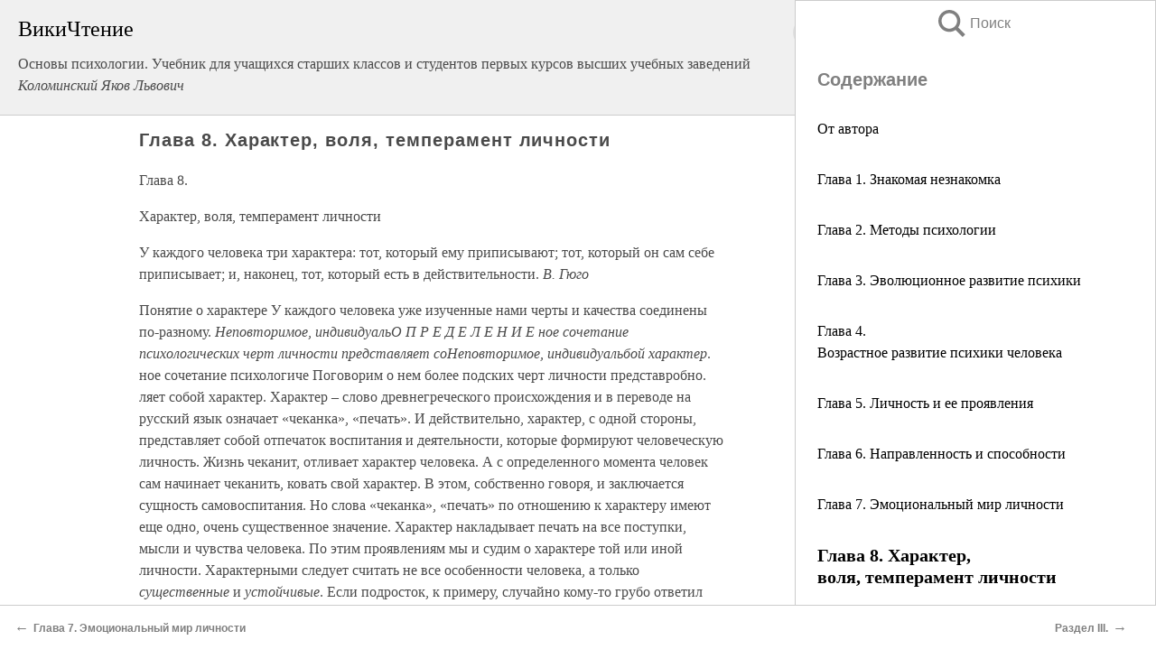

--- FILE ---
content_type: text/html; charset=UTF-8
request_url: https://psy.wikireading.ru/58362
body_size: 37469
content:
<!doctype html>



<html><head>

<!-- Yandex.RTB -->
<script>window.yaContextCb=window.yaContextCb||[]</script>
<script src="https://yandex.ru/ads/system/context.js" async></script>

  <meta charset="utf-8">
  <title>Глава 8. Характер, воля, темперамент личности. Основы психологии. Учебник для учащихся старших классов и студентов первых курсов высших учебных заведений</title>
  
       <link rel="amphtml" href="https://psy.wikireading.ru/amp58362">
     
  
  <link rel="shortcut icon" type="image/png" href="https://storage.yandexcloud.net/wr4files/favicon.ico">
  <!-- Global site tag (gtag.js) - Google Analytics -->
<script async src="https://www.googletagmanager.com/gtag/js?id=UA-90677494-6"></script>
<script>
  window.dataLayer = window.dataLayer || [];
  function gtag(){dataLayer.push(arguments);}
  gtag('js', new Date());

  gtag('config', 'UA-90677494-6');
</script>
  
  
 <meta name="viewport" content="width=device-width,minimum-scale=1,initial-scale=1">

  
<script type="text/javascript"  async="" src="https://cdn.ampproject.org/v0.js"></script>
<script type="text/javascript" custom-element="amp-sidebar" src="https://cdn.ampproject.org/v0/amp-sidebar-0.1.js" async=""></script>
<script type="text/javascript" async custom-element="amp-fx-collection" src="https://cdn.ampproject.org/v0/amp-fx-collection-0.1.js"></script>


  



 <style>/*! Bassplate | MIT License | http://github.com/basscss/bassplate */
  
  
  
  .lrpromo-container {
  background-color: #f5f5f5;
  border: 1px solid #e0e0e0;
  border-radius: 5px;
  padding: 15px;
  margin: 20px 0;
  font-family: Arial, sans-serif;
  max-width: 100%;
}
.lrpromo-flex {
  display: flex;
  align-items: center;
  justify-content: space-between;
  flex-wrap: wrap;
}
.lrpromo-content {
  flex: 1;
  min-width: 200px;
  margin-bottom:50px;
}
.lrpromo-heading {
  color: #000000;
  margin-top: 0;
  margin-bottom: 10px;
  font-size: 18px;
}
.lrpromo-text {
  margin-top: 0;
  margin-bottom: 10px;
  font-size: 16px;
}
.lrpromo-highlight {
  color: #ff6600;
  font-size: 18px;
  font-weight: bold;
}
.lrpromo-button {
  display: inline-block;
  background-color: #4682B4;
  color: white;
  text-decoration: none;
  padding: 10px 20px;
  border-radius: 4px;
  font-weight: bold;
  margin-top: 5px;
}
.lrpromo-image-container {
  margin-right: 20px;
  text-align: center;
}
.lrpromo-image {
  max-width: 100px;
  height: auto;
  display: block;
  margin: 0 auto;
  border-radius: 15px;
}
  
  
 
  /* some basic button styling */
      .favorite-button input[type=submit] {
        width: 48px;
        height: 48px;
        cursor: pointer;
        border: none;
        margin: 4px;
        transition: background 300ms ease-in-out;
		
      }
      .favorite-button amp-list {
        margin: var(--space-2);
      }

      .favorite-button .heart-fill {
        background: url('data:image/svg+xml;utf8,<svg xmlns="http://www.w3.org/2000/svg" width="48" height="48" viewBox="0 0 48 48"><path d="M34 6h-20c-2.21 0-3.98 1.79-3.98 4l-.02 32 14-6 14 6v-32c0-2.21-1.79-4-4-4z"/><path d="M0 0h48v48h-48z" fill="none"/></svg>');
      }
      .favorite-button .heart-border {
        background: url('data:image/svg+xml;utf8,<svg xmlns="http://www.w3.org/2000/svg" width="48" height="48" viewBox="0 0 48 48"><path d="M34 6h-20c-2.21 0-3.98 1.79-3.98 4l-.02 32 14-6 14 6v-32c0-2.21-1.79-4-4-4zm0 30l-10-4.35-10 4.35v-26h20v26z"/><path d="M0 0h48v48h-48z" fill="none"/></svg>');
      }
      /* While the page loads we show a grey heart icon to indicate that the functionality is not yet available. */
      .favorite-button .heart-loading,
      .favorite-button .heart-loading[placeholder] {
        background: url('data:image/svg+xml;utf8,<svg xmlns="http://www.w3.org/2000/svg" width="48" height="48" viewBox="0 0 48 48"><path d="M34 6h-20c-2.21 0-3.98 1.79-3.98 4l-.02 32 14-6 14 6v-32c0-2.21-1.79-4-4-4zm0 30l-10-4.35-10 4.35v-26h20v26z"/><path d="M0 0h48v48h-48z" fill="none"/></svg>');
      }
      .favorite-button .favorite-container {
        display: flex;
        align-items: center;
        justify-content: center;
      }
      .favorite-button .favorite-count {
	    
        display: flex;
        align-items: center;
        justify-content: center;
        padding: var(--space-1);
        margin-left: var(--space-1);
        position: relative;
        width: 48px;
        background: var(--color-primary);
        border-radius: .4em;
        color: var(--color-text-light);
      }
	  
	  
	  
	  
      .favorite-button .favorite-count.loading {
        color: #ccc;
        background: var(--color-bg-light);
      }
      .favorite-button .favorite-count.loading:after {
        border-right-color: var(--color-bg-light);
      }
      .favorite-button .favorite-count:after {
        content: '';
        position: absolute;
        left: 0;
        top: 50%;
        width: 0;
        height: 0;
        border: var(--space-1) solid transparent;
        border-right-color: var(--color-primary);
        border-left: 0;
        margin-top: calc(-1 * var(--space-1));
        margin-left: calc(-1 * var(--space-1));
      }
      /* A simple snackbar to show an error */
      #favorite-failed-message {
        display: flex;
        justify-content: space-between;
        position: fixed;
        bottom: 0;
        left: 0;
        right: 0;
        margin: 0 auto;
        width: 100%;
        max-width: 450px;
        background: #323232;
        color: white;
        padding: 1rem 1.5rem;
        z-index: 1000;
      }
      #favorite-failed-message div {
        color: #64dd17;
        margin: 0 1rem;
        cursor: pointer;
      }
  
     amp-img.contain img {
   object-fit: contain;
 }
 .fixed-height-container {
   position: relative;
   width: 100%;
   height: 300px;
 }
 
 .paddingleft10{
 padding-left:10px;
 }
 

 
 .color-light-grey{
 color:#CCCCCC;
 }
 
 .margin-bottom20{
 margin-bottom:20px;
 }
 
 .margin-bottom30{
 margin-bottom:30px;
 }
 
 .margin-top15{
 margin-top:15px;
 }
 
 .margin-top20{
 margin-top:20px;
 }
 
 .margin-top30{
 margin-top:30px;
 }
.margin-left15{margin-left:15px}

margin-left10{margin-left:10px}

.custom-central-block{max-width:700px;margin:0 auto;display:block}


 
  .h1class{
 font-size:20px;
 line-height:45px;
 font-weight:bold;
 line-height:25px;
 margin-top:15px;
 padding-bottom:10px;
 }
 
.font-family-1{font-family: Geneva, Arial, Helvetica, sans-serif;}
 

 
 .custom_down_soder{
  font-size:10px;
  margin-left:3px;
 }
 
 
  .custom_search_input {
        
		
		margin-top:15px;

        margin-right:10px;
        
		width:100%;
		height:50px;
		font-size:16px
      }
  
  .menu_button {
 width:30px;
 height:30px;
background: url('data:image/svg+xml;utf8,<svg xmlns="http://www.w3.org/2000/svg" width="30" height="30" viewBox="0 0 24 24"><path style="fill:gray;" d="M6,15h12c0.553,0,1,0.447,1,1v1c0,0.553-0.447,1-1,1H6c-0.553,0-1-0.447-1-1v-1C5,15.447,5.447,15,6,15z M5,11v1c0,0.553,0.447,1,1,1h12c0.553,0,1-0.447,1-1v-1c0-0.553-0.447-1-1-1H6C5.447,10,5,10.447,5,11z M5,6v1c0,0.553,0.447,1,1,1h12c0.553,0,1-0.447,1-1V6c0-0.553-0.447-1-1-1H6C5.447,5,5,5.447,5,6z"/></svg>');
border:hidden;
cursor:pointer;
background-repeat:no-repeat;
     }

	  
	  
 .search_button {
 width:30px;
 height:30px;
background: url('data:image/svg+xml;utf8,<svg xmlns="http://www.w3.org/2000/svg" width="30" height="30" viewBox="0 0 24 24"><path style="fill:gray;" d="M23.809 21.646l-6.205-6.205c1.167-1.605 1.857-3.579 1.857-5.711 0-5.365-4.365-9.73-9.731-9.73-5.365 0-9.73 4.365-9.73 9.73 0 5.366 4.365 9.73 9.73 9.73 2.034 0 3.923-.627 5.487-1.698l6.238 6.238 2.354-2.354zm-20.955-11.916c0-3.792 3.085-6.877 6.877-6.877s6.877 3.085 6.877 6.877-3.085 6.877-6.877 6.877c-3.793 0-6.877-3.085-6.877-6.877z"/></svg>');
border:hidden;
cursor:pointer;
background-repeat:no-repeat;
     }
	  
.custom_right_sidebar{
padding:10px;  
background-color:#fff;
color:#000;
min-width:300px;
width:500px
 }
 
 .custom_sidebar{
background-color:#fff;
color:#000;
min-width:300px;
width:500px
 }
 
.wr_logo{
font-size:24px;
color:#000000;
margin-bottom:15px
} 
 
.custom-start-block{
background-color:#f0f0f0;
border-bottom-color:#CCCCCC;
border-bottom-style:solid;
border-bottom-width:1px;
padding:20px;
padding-top:70px;
} 

.custom-last-block{
background-color:#f0f0f0;
border-top-color:#CCCCCC;
border-top-style:solid;
border-top-width:1px;
padding:20px;
} 

.none-underline{text-decoration:none;}

.footer-items{margin:0 auto; width:180px; }

.cusom-share-button-position{float:right  }
.cusom-search-button-position{position:absolute; right:50%; z-index:999; top:10px;  }

.bpadding-bottom-60{padding-bottom:60px;}
.custom_padding_sidebar{padding-bottom:60px; padding-top:60px}



 p{margin-top:10px; }
 .top5{margin-top:5px; }
 .top10{margin-top:20px; display:block}
 
 amp-social-share[type="vk"] {
  background-image: url("https://storage.yandexcloud.net/wr4files/vk-icon.png");
}

 .custom-img{object-fit: cover; max-width:100%; margin: 0 auto; display: block;}


.custom-selection-search-button{font-weight:bold; color:#666666; margin-left:10px}

.custom-select-search-button{cursor:pointer; color:#666666; margin-left:10px; text-decoration: underline;}

.custom-selected-item{font-weight:bold; font-size:20px}


.custom-footer{background-color:#fff; color:#000; position:fixed; bottom:0; 
z-index:99;
width:100%;
border-top-color:#CCCCCC;
border-top-style:solid;
border-top-width:0.7px;
height:50px
}


.custom-header{
background-color:#fff; 
color:#000; 
z-index:999;
width:100%;
border-bottom-color:#CCCCCC;
border-bottom-style:solid;
border-bottom-width:0.7px;
height:50px;
z-index:99999999;

}

.custom_ad_height{height:300px}

.desktop_side_block{
display:block;
position:fixed;
overflow:auto; 
height:100%;
 right: 0;
 top:0;
 
 background: whitesmoke;overflow-y: scroll;border:1px solid;
 border-color:#CCCCCC;
 z-index:99;
}


.desktop_side_block::-webkit-scrollbar-track {border-radius: 4px;}
.desktop_side_block::-webkit-scrollbar {width: 6px;}
.desktop_side_block::-webkit-scrollbar-thumb {border-radius: 4px;background: #CCCCCC;}
.desktop_side_block::-webkit-scrollbar-thumb {background:  #CCCCCC;}


@media (min-width: 1100px) { body { width:75% } main {width:700px} .ampstart-sidebar{width:400px} .custom-start-block{padding-right:50px; padding-top:20px;} .custom-header{visibility: hidden;} .ampstart-faq-item{width:300px}}
@media (min-width: 900px) and (max-width: 1100px)  { body { width:80% } main {width:600px} .ampstart-sidebar{width:300px} .custom-start-block{padding-right:50px; padding-top:20px;} .custom-header{visibility: hidden;} .ampstart-faq-item{width:300px}}


.padding-bootom-30{padding-bottom:30px}

.padding-bootom-70{padding-bottom:70px}

.padding-left-35{padding-left:35px}

.padding-left-30{padding-left:30px}

.border-bottom-gray{border-bottom: 1px solid gray;}

.width-75{width:75px}

.width-225{width:225px}

.color-gray{color:gray;}

.bold{font-weight:bold}

.font-size-12{font-size:12px}

.font-size-14{font-size:14px}

.font-20{font-size:20px}

.crop_text {
    white-space: nowrap; 
    overflow: hidden; 
    text-overflow: ellipsis; 
	padding-left:5px;
	padding-right:5px;
   }
.overflow-hidden{ overflow:hidden;} 

.right-position{margin-left: auto; margin-right: 0;}

.center-position{margin:0 auto}

.display-block{display:block}

.poinrer{cursor:pointer}

.clean_button{border: none; outline: none; background:none}

.height-70{height:70px} 

.line-height-15{line-height:15px}

.custom-notification{
        position: fixed;
        padding:100px 100px;
        top: 0;
        width:100%;
        height:100%;  
        display: block;
        z-index:9;
		background-color:#FFFFFF      
    }  
	
	/*----------------------------------------------------------------------------------------------------------------------------------*/


 
 
      html {
        font-family:Georgia, serif;
        line-height: 1.15;
        -ms-text-size-adjust: 100%;
        -webkit-text-size-adjust: 100%;
      }
      body {
        margin: 0;
      }
      article,
      aside,
      footer,
      header,
      nav,
      section {
        display: block;
      }
      h1 {
        font-size: 2em;
        margin: 0.67em 0;
      }
      figcaption,
      figure,
      main {
        display: block;
      }
      figure {
        margin: 1em 40px;
      }
      hr {
        box-sizing: content-box;
        height: 0;
        overflow: visible;
      }
      pre {
        font-family: monospace, monospace;
        font-size: 1em;
      }
      a {
        background-color: transparent;
        -webkit-text-decoration-skip: objects;
      }
      a:active,
      a:hover {
        outline-width: 0;
      }
      abbr[title] {
        border-bottom: none;
        text-decoration: underline;
        text-decoration: underline dotted;
      }
      b,
      strong {
        font-weight: inherit;
        font-weight: bolder;
      }
      code,
      kbd,
      samp {
        font-family: monospace, monospace;
        font-size: 1em;
      }
      dfn {
        font-style: italic;
      }
      mark {
        background-color: #ff0;
        color: #000;
      }
      small {
        font-size: 80%;
      }
      sub,
      sup {
        font-size: 75%;
        line-height: 0;
        position: relative;
        vertical-align: baseline;
      }
      sub {
        bottom: -0.25em;
      }
      sup {
        top: -0.5em;
      }
      audio,
      video {
        display: inline-block;
      }
      audio:not([controls]) {
        display: none;
        height: 0;
      }
      img {
        border-style: none;
      }
      svg:not(:root) {
        overflow: hidden;
      }
      button,
      input,
      optgroup,
      select,
      textarea {
        font-family: sans-serif;
        font-size: 100%;
        line-height: 1.15;
        margin: 0;
      }
      button,
      input {
        overflow: visible;
      }
      button,
      select {
        text-transform: none;
      }
      [type='reset'],
      [type='submit'],
      button,
      html [type='button'] {
        -webkit-appearance: button;
      }
      [type='button']::-moz-focus-inner,
      [type='reset']::-moz-focus-inner,
      [type='submit']::-moz-focus-inner,
      button::-moz-focus-inner {
        border-style: none;
        padding: 0;
      }
      [type='button']:-moz-focusring,
      [type='reset']:-moz-focusring,
      [type='submit']:-moz-focusring,
      button:-moz-focusring {
        outline: 1px dotted ButtonText;
      }
      fieldset {
        border: 1px solid silver;
        margin: 0 2px;
        padding: 0.35em 0.625em 0.75em;
      }
      legend {
        box-sizing: border-box;
        color: inherit;
        display: table;
        max-width: 100%;
        padding: 0;
        white-space: normal;
      }
      progress {
        display: inline-block;
        vertical-align: baseline;
      }
      textarea {
        overflow: auto;
      }
      [type='checkbox'],
      [type='radio'] {
        box-sizing: border-box;
        padding: 0;
      }
      [type='number']::-webkit-inner-spin-button,
      [type='number']::-webkit-outer-spin-button {
        height: auto;
      }
      [type='search'] {
        -webkit-appearance: textfield;
        outline-offset: -2px;
      }
      [type='search']::-webkit-search-cancel-button,
      [type='search']::-webkit-search-decoration {
        -webkit-appearance: none;
      }
      ::-webkit-file-upload-button {
        -webkit-appearance: button;
        font: inherit;
      }
      details,
      menu {
        display: block;
      }
      summary {
        display: list-item;
      }
      canvas {
        display: inline-block;
      }
      [hidden],
      template {
        display: none;
      }
      .h00 {
        font-size: 4rem;
      }
      .h0,
      .h1 {
        font-size: 3rem;
      }
      .h2 {
        font-size: 2rem;
      }
      .h3 {
        font-size: 1.5rem;
      }
      .h4 {
        font-size: 1.125rem;
      }
      .h5 {
        font-size: 0.875rem;
      }
      .h6 {
        font-size: 0.75rem;
      }
      .font-family-inherit {
        font-family: inherit;
      }
      .font-size-inherit {
        font-size: inherit;
      }
      .text-decoration-none {
        text-decoration: none;
      }
      .bold {
        font-weight: 700;
      }
      .regular {
        font-weight: 400;
      }
      .italic {
        font-style: italic;
      }
      .caps {
        text-transform: uppercase;
        letter-spacing: 0.2em;
      }
      .left-align {
        text-align: left;
      }
      .center {
        text-align: center;
      }
      .right-align {
        text-align: right;
      }
      .justify {
        text-align: justify;
      }
      .nowrap {
        white-space: nowrap;
      }
      .break-word {
        word-wrap: break-word;
      }
      .line-height-1 {
        line-height: 1rem;
      }
      .line-height-2 {
        line-height: 1.125rem;
      }
      .line-height-3 {
        line-height: 1.5rem;
      }
      .line-height-4 {
        line-height: 2rem;
      }
      .list-style-none {
        list-style: none;
      }
      .underline {
        text-decoration: underline;
      }
      .truncate {
        max-width: 100%;
        overflow: hidden;
        text-overflow: ellipsis;
        white-space: nowrap;
      }
      .list-reset {
        list-style: none;
        padding-left: 0;
      }
      .inline {
        display: inline;
      }
      .block {
        display: block;
      }
      .inline-block {
        display: inline-block;
      }
      .table {
        display: table;
      }
      .table-cell {
        display: table-cell;
      }
      .overflow-hidden {
        overflow: hidden;
      }
      .overflow-scroll {
        overflow: scroll;
      }
      .overflow-auto {
        overflow: auto;
      }
      .clearfix:after,
      .clearfix:before {
        content: ' ';
        display: table;
      }
      .clearfix:after {
        clear: both;
      }
      .left {
        float: left;
      }
      .right {
        float: right;
      }
      .fit {
        max-width: 100%;
      }
      .max-width-1 {
        max-width: 24rem;
      }
      .max-width-2 {
        max-width: 32rem;
      }
      .max-width-3 {
        max-width: 48rem;
      }
      .max-width-4 {
        max-width: 64rem;
      }
      .border-box {
        box-sizing: border-box;
      }
      .align-baseline {
        vertical-align: baseline;
      }
      .align-top {
        vertical-align: top;
      }
      .align-middle {
        vertical-align: middle;

      }
      .align-bottom {
        vertical-align: bottom;
      }
      .m0 {
        margin: 0;
      }
      .mt0 {
        margin-top: 0;
      }
      .mr0 {
        margin-right: 0;
      }
      .mb0 {
        margin-bottom: 0;
      }
      .ml0,
      .mx0 {
        margin-left: 0;
      }
      .mx0 {
        margin-right: 0;
      }
      .my0 {
        margin-top: 0;
        margin-bottom: 0;
      }
      .m1 {
        margin: 0.5rem;
      }
      .mt1 {
        margin-top: 0.5rem;
      }
      .mr1 {
        margin-right: 0.5rem;
      }
      .mb1 {
        margin-bottom: 0.5rem;
      }
      .ml1,
      .mx1 {
        margin-left: 0.5rem;
      }
      .mx1 {
        margin-right: 0.5rem;
      }
      .my1 {
        margin-top: 0.5rem;
        margin-bottom: 0.5rem;
      }
      .m2 {
        margin: 1rem;
      }
      .mt2 {
        margin-top: 1rem;
      }
      .mr2 {
        margin-right: 1rem;
      }
      .mb2 {
        margin-bottom: 1rem;
      }
      .ml2,
      .mx2 {
        margin-left: 1rem;
      }
      .mx2 {
        margin-right: 1rem;
      }
      .my2 {
        margin-top: 1rem;
        margin-bottom: 1rem;
      }
      .m3 {
        margin: 1.5rem;
      }
      .mt3 {
        margin-top: 1.5rem;
      }
      .mr3 {
        margin-right: 1.5rem;
      }
      .mb3 {
        margin-bottom: 1.5rem;
      }
      .ml3,
      .mx3 {
        margin-left: 1.5rem;
      }
      .mx3 {
        margin-right: 1.5rem;
      }
      .my3 {
        margin-top: 1.5rem;
        margin-bottom: 1.5rem;
      }
      .m4 {
        margin: 2rem;
      }
      .mt4 {
        margin-top: 2rem;
      }
      .mr4 {
        margin-right: 2rem;
      }
      .mb4 {
        margin-bottom: 2rem;
      }
      .ml4,
      .mx4 {
        margin-left: 2rem;
      }
      .mx4 {
        margin-right: 2rem;
      }
      .my4 {
        margin-top: 2rem;
        margin-bottom: 2rem;
      }
      .mxn1 {
        margin-left: calc(0.5rem * -1);
        margin-right: calc(0.5rem * -1);
      }
      .mxn2 {
        margin-left: calc(1rem * -1);
        margin-right: calc(1rem * -1);
      }
      .mxn3 {
        margin-left: calc(1.5rem * -1);
        margin-right: calc(1.5rem * -1);
      }
      .mxn4 {
        margin-left: calc(2rem * -1);
        margin-right: calc(2rem * -1);
      }
      .m-auto {
        margin: auto;
      }
      .mt-auto {
        margin-top: auto;
      }
      .mr-auto {
        margin-right: auto;
      }
      .mb-auto {
        margin-bottom: auto;
      }
      .ml-auto,
      .mx-auto {
        margin-left: auto;
      }
      .mx-auto {
        margin-right: auto;
      }
      .my-auto {
        margin-top: auto;
        margin-bottom: auto;
      }
      .p0 {
        padding: 0;
      }
      .pt0 {
        padding-top: 0;
      }
      .pr0 {
        padding-right: 0;
      }
      .pb0 {
        padding-bottom: 0;
      }
      .pl0,
      .px0 {
        padding-left: 0;
      }
      .px0 {
        padding-right: 0;
      }
      .py0 {
        padding-top: 0;
        padding-bottom: 0;
      }
      .p1 {
        padding: 0.5rem;
      }
      .pt1 {
        padding-top: 0.5rem;
      }
      .pr1 {
        padding-right: 0.5rem;
      }
      .pb1 {
        padding-bottom: 0.5rem;
      }
      .pl1 {
        padding-left: 0.5rem;
      }
      .py1 {
        padding-top: 0.5rem;
        padding-bottom: 0.5rem;
      }
      .px1 {
        padding-left: 0.5rem;
        padding-right: 0.5rem;
      }
      .p2 {
        padding: 1rem;
      }
      .pt2 {
        padding-top: 1rem;
      }
      .pr2 {
        padding-right: 1rem;
      }
      .pb2 {
        padding-bottom: 1rem;
      }
      .pl2 {
        padding-left: 1rem;
      }
      .py2 {
        padding-top: 1rem;
        padding-bottom: 1rem;
      }
      .px2 {
        padding-left: 1rem;
        padding-right: 1rem;
      }
      .p3 {
        padding: 1.5rem;
      }
      .pt3 {
        padding-top: 1.5rem;
      }
      .pr3 {
        padding-right: 1.5rem;
      }
      .pb3 {
        padding-bottom: 1.5rem;
      }
      .pl3 {
        padding-left: 1.5rem;
      }
      .py3 {
        padding-top: 1.5rem;
        padding-bottom: 1.5rem;
      }
      .px3 {
        padding-left: 1.5rem;
        padding-right: 1.5rem;
      }
      .p4 {
        padding: 2rem;
      }
      .pt4 {
        padding-top: 2rem;
      }
      .pr4 {
        padding-right: 2rem;
      }
      .pb4 {
        padding-bottom: 2rem;
      }
      .pl4 {
        padding-left: 2rem;
      }
      .py4 {
        padding-top: 2rem;
        padding-bottom: 2rem;
      }
      .px4 {
        padding-left: 2rem;
        padding-right: 2rem;
      }
      .col {
        float: left;
      }
      .col,
      .col-right {
        box-sizing: border-box;
      }
      .col-right {
        float: right;
      }
      .col-1 {
        width: 8.33333%;
      }
      .col-2 {
        width: 16.66667%;
      }
      .col-3 {
        width: 25%;
      }
      .col-4 {
        width: 33.33333%;
      }
      .col-5 {
        width: 41.66667%;
      }
      .col-6 {
        width: 50%;
      }
      .col-7 {
        width: 58.33333%;
      }
      .col-8 {
        width: 66.66667%;
      }
      .col-9 {
        width: 75%;
      }
      .col-10 {
        width: 83.33333%;
      }
      .col-11 {
        width: 91.66667%;
      }
      .col-12 {
        width: 100%;
      }
      @media (min-width: 40.06rem) {
        .sm-col {
          float: left;
          box-sizing: border-box;
        }
        .sm-col-right {
          float: right;
          box-sizing: border-box;
        }
        .sm-col-1 {
          width: 8.33333%;
        }
        .sm-col-2 {
          width: 16.66667%;
        }
        .sm-col-3 {
          width: 25%;
        }
        .sm-col-4 {
          width: 33.33333%;
        }
        .sm-col-5 {
          width: 41.66667%;
        }
        .sm-col-6 {
          width: 50%;
        }
        .sm-col-7 {
          width: 58.33333%;
        }
        .sm-col-8 {
          width: 66.66667%;
        }
        .sm-col-9 {
          width: 75%;
        }
        .sm-col-10 {
          width: 83.33333%;
        }
        .sm-col-11 {
          width: 91.66667%;
        }
        .sm-col-12 {
          width: 100%;
        }
      }
      @media (min-width: 52.06rem) {
        .md-col {
          float: left;
          box-sizing: border-box;
        }
        .md-col-right {
          float: right;
          box-sizing: border-box;
        }
        .md-col-1 {
          width: 8.33333%;
        }
        .md-col-2 {
          width: 16.66667%;
        }
        .md-col-3 {
          width: 25%;
        }
        .md-col-4 {
          width: 33.33333%;
        }
        .md-col-5 {
          width: 41.66667%;
        }
        .md-col-6 {
          width: 50%;
        }
        .md-col-7 {
          width: 58.33333%;
        }
        .md-col-8 {
          width: 66.66667%;
        }
        .md-col-9 {
          width: 75%;
        }
        .md-col-10 {
          width: 83.33333%;
        }
        .md-col-11 {
          width: 91.66667%;
        }
        .md-col-12 {
          width: 100%;
        }
      }
      @media (min-width: 64.06rem) {
        .lg-col {
          float: left;
          box-sizing: border-box;
        }
        .lg-col-right {
          float: right;
          box-sizing: border-box;
        }
        .lg-col-1 {
          width: 8.33333%;
        }
        .lg-col-2 {
          width: 16.66667%;
        }
        .lg-col-3 {
          width: 25%;
        }
        .lg-col-4 {
          width: 33.33333%;
        }
        .lg-col-5 {
          width: 41.66667%;
        }
        .lg-col-6 {
          width: 50%;
        }
        .lg-col-7 {
          width: 58.33333%;
        }
        .lg-col-8 {
          width: 66.66667%;
        }
        .lg-col-9 {
          width: 75%;
        }
        .lg-col-10 {
          width: 83.33333%;
        }
        .lg-col-11 {
          width: 91.66667%;
        }
        .lg-col-12 {
          width: 100%;
        }
      }
      .flex {
        display: -ms-flexbox;
        display: flex;
      }
      @media (min-width: 40.06rem) {
        .sm-flex {
          display: -ms-flexbox;
          display: flex;
        }
      }
      @media (min-width: 52.06rem) {
        .md-flex {
          display: -ms-flexbox;
          display: flex;
        }
      }
      @media (min-width: 64.06rem) {
        .lg-flex {
          display: -ms-flexbox;
          display: flex;
        }
      }
      .flex-column {
        -ms-flex-direction: column;
        flex-direction: column;
      }
      .flex-wrap {
        -ms-flex-wrap: wrap;
        flex-wrap: wrap;
      }
      .items-start {
        -ms-flex-align: start;
        align-items: flex-start;
      }
      .items-end {
        -ms-flex-align: end;
        align-items: flex-end;
      }
      .items-center {
        -ms-flex-align: center;
        align-items: center;
      }
      .items-baseline {
        -ms-flex-align: baseline;
        align-items: baseline;
      }
      .items-stretch {
        -ms-flex-align: stretch;
        align-items: stretch;
      }
      .self-start {
        -ms-flex-item-align: start;
        align-self: flex-start;
      }
      .self-end {
        -ms-flex-item-align: end;
        align-self: flex-end;
      }
      .self-center {
        -ms-flex-item-align: center;
        -ms-grid-row-align: center;
        align-self: center;
      }
      .self-baseline {
        -ms-flex-item-align: baseline;
        align-self: baseline;
      }
      .self-stretch {
        -ms-flex-item-align: stretch;
        -ms-grid-row-align: stretch;
        align-self: stretch;
      }
      .justify-start {
        -ms-flex-pack: start;
        justify-content: flex-start;
      }
      .justify-end {
        -ms-flex-pack: end;
        justify-content: flex-end;
      }
      .justify-center {
        -ms-flex-pack: center;
        justify-content: center;
      }
      .justify-between {
        -ms-flex-pack: justify;
        justify-content: space-between;
      }
      .justify-around {
        -ms-flex-pack: distribute;
        justify-content: space-around;
      }
      .justify-evenly {
        -ms-flex-pack: space-evenly;
        justify-content: space-evenly;
      }
      .content-start {
        -ms-flex-line-pack: start;
        align-content: flex-start;
      }
      .content-end {
        -ms-flex-line-pack: end;
        align-content: flex-end;
      }
      .content-center {
        -ms-flex-line-pack: center;
        align-content: center;
      }
      .content-between {
        -ms-flex-line-pack: justify;
        align-content: space-between;
      }
      .content-around {
        -ms-flex-line-pack: distribute;
        align-content: space-around;
      }
      .content-stretch {
        -ms-flex-line-pack: stretch;
        align-content: stretch;
      }
      .flex-auto {

        -ms-flex: 1 1 auto;
        flex: 1 1 auto;
        min-width: 0;
        min-height: 0;
      }
      .flex-none {
        -ms-flex: none;
        flex: none;
      }
      .order-0 {
        -ms-flex-order: 0;
        order: 0;
      }
      .order-1 {
        -ms-flex-order: 1;
        order: 1;
      }
      .order-2 {
        -ms-flex-order: 2;
        order: 2;
      }
      .order-3 {
        -ms-flex-order: 3;
        order: 3;
      }
      .order-last {
        -ms-flex-order: 99999;
        order: 99999;
      }
      .relative {
        position: relative;
      }
      .absolute {
        position: absolute;
      }
      .fixed {
        position: fixed;
      }
      .top-0 {
        top: 0;
      }
      .right-0 {
        right: 0;
      }
      .bottom-0 {
        bottom: 0;
      }
      .left-0 {
        left: 0;
      }
      .z1 {
        z-index: 1;
      }
      .z2 {
        z-index: 2;
      }
      .z3 {
        z-index: 3;
      }
      .z4 {
        z-index: 4;
      }
      .border {
        border-style: solid;
        border-width: 1px;
      }
      .border-top {
        border-top-style: solid;
        border-top-width: 1px;
      }
      .border-right {
        border-right-style: solid;
        border-right-width: 1px;
      }
      .border-bottom {
        border-bottom-style: solid;
        border-bottom-width: 1px;
      }
      .border-left {
        border-left-style: solid;
        border-left-width: 1px;
      }
      .border-none {
        border: 0;
      }
      .rounded {
        border-radius: 3px;
      }
      .circle {
        border-radius: 50%;
      }
      .rounded-top {
        border-radius: 3px 3px 0 0;
      }
      .rounded-right {
        border-radius: 0 3px 3px 0;
      }
      .rounded-bottom {
        border-radius: 0 0 3px 3px;
      }
      .rounded-left {
        border-radius: 3px 0 0 3px;
      }
      .not-rounded {
        border-radius: 0;
      }
      .hide {
        position: absolute;
        height: 1px;
        width: 1px;
        overflow: hidden;
        clip: rect(1px, 1px, 1px, 1px);
      }
      @media (max-width: 40rem) {
        .xs-hide {
          display: none;
        }
      }
      @media (min-width: 40.06rem) and (max-width: 52rem) {
        .sm-hide {
          display: none;
        }
      }
      @media (min-width: 52.06rem) and (max-width: 64rem) {
        .md-hide {
          display: none;
        }
      }
      @media (min-width: 64.06rem) {
        .lg-hide {
          display: none;
        }
      }
      .display-none {
        display: none;
      }
      * {
        box-sizing: border-box;
      }
	  

      body {
        background: #fff;
        color: #4a4a4a;
        font-family:Georgia, serif;
        min-width: 315px;
        overflow-x: hidden;
       /* font-smooth: always;
        -webkit-font-smoothing: antialiased;*/
      }
      main {
       margin: 0 auto;
      }
    
      .ampstart-accent {
        color: #003f93;
      }
      #content:target {
        margin-top: calc(0px - 3.5rem);
        padding-top: 3.5rem;
      }
      .ampstart-title-lg {
        font-size: 3rem;
        line-height: 3.5rem;
        letter-spacing: 0.06rem;
      }
      .ampstart-title-md {
        font-size: 2rem;
        line-height: 2.5rem;
        letter-spacing: 0.06rem;
      }
      .ampstart-title-sm {
        font-size: 1.5rem;
        line-height: 2rem;
        letter-spacing: 0.06rem;
      }
      .ampstart-subtitle,
      body {
        line-height: 1.5rem;
        letter-spacing: normal;
      }
      .ampstart-subtitle {
        color: #003f93;
        font-size: 1rem;
      }
      .ampstart-byline,

      .ampstart-caption,
      .ampstart-hint,
      .ampstart-label {
        font-size: 0.875rem;
        color: #4f4f4f;
        line-height: 1.125rem;
        letter-spacing: 0.06rem;
      }
      .ampstart-label {
        text-transform: uppercase;
      }
      .ampstart-footer,
      .ampstart-small-text {
        font-size: 0.75rem;
        line-height: 1rem;
        letter-spacing: 0.06rem;
      }
      .ampstart-card {
        box-shadow: 0 1px 1px 0 rgba(0, 0, 0, 0.14),
          0 1px 1px -1px rgba(0, 0, 0, 0.14), 0 1px 5px 0 rgba(0, 0, 0, 0.12);
      }
      .h1,
      h1 {
        font-size: 3rem;
        line-height: 3.5rem;
      }
      .h2,
      h2 {
        font-size: 2rem;
        line-height: 2.5rem;
      }
      .h3,
      h3 {
        font-size: 1.5rem;
        line-height: 2rem;
      }
      .h4,
      h4 {
        font-size: 1.125rem;
        line-height: 1.5rem;
      }
      .h5,
      h5 {
        font-size: 0.875rem;
        line-height: 1.125rem;
      }
      .h6,
      h6 {
        font-size: 0.75rem;
        line-height: 1rem;
      }
      h1,
      h2,
      h3,
      h4,
      h5,
      h6 {
        margin: 0;
        padding: 0;
        font-weight: 400;
        letter-spacing: 0.06rem;
      }
      a,
      a:active,
      a:visited {
        color: inherit;
      }
      .ampstart-btn {
        font-family: inherit;
        font-weight: inherit;
        font-size: 1rem;
        line-height: 1.125rem;
        padding: 0.7em 0.8em;
        text-decoration: none;
        white-space: nowrap;
        word-wrap: normal;
        vertical-align: middle;
        cursor: pointer;
        background-color: #000;
        color: #fff;
        border: 1px solid #fff;
      }
      .ampstart-btn:visited {
        color: #fff;
      }
      .ampstart-btn-secondary {
        background-color: #fff;
        color: #000;
        border: 1px solid #000;
      }
      .ampstart-btn-secondary:visited {
        color: #000;
      }
      .ampstart-btn:active .ampstart-btn:focus {
        opacity: 0.8;
      }
      .ampstart-btn[disabled],
      .ampstart-btn[disabled]:active,
      .ampstart-btn[disabled]:focus,
      .ampstart-btn[disabled]:hover {
        opacity: 0.5;
        outline: 0;
        cursor: default;
      }
      .ampstart-dropcap:first-letter {
        color: #000;
        font-size: 3rem;
        font-weight: 700;
        float: left;
        overflow: hidden;
        line-height: 3rem;
        margin-left: 0;
        margin-right: 0.5rem;
      }
      .ampstart-initialcap {
        padding-top: 1rem;
        margin-top: 1.5rem;
      }
      .ampstart-initialcap:first-letter {
        color: #000;
        font-size: 3rem;
        font-weight: 700;
        margin-left: -2px;
      }
      .ampstart-pullquote {
        border: none;
        border-left: 4px solid #000;
        font-size: 1.5rem;
        padding-left: 1.5rem;
      }
      .ampstart-byline time {
        font-style: normal;
        white-space: nowrap;
      }
      .amp-carousel-button-next {
        background-image: url('data:image/svg+xml;charset=utf-8,<svg width="18" height="18" viewBox="0 0 34 34" xmlns="http://www.w3.org/2000/svg"><title>Next</title><path d="M25.557 14.7L13.818 2.961 16.8 0l16.8 16.8-16.8 16.8-2.961-2.961L25.557 18.9H0v-4.2z" fill="%23FFF" fill-rule="evenodd"/></svg>');
      }
      .amp-carousel-button-prev {
        background-image: url('data:image/svg+xml;charset=utf-8,<svg width="18" height="18" viewBox="0 0 34 34" xmlns="http://www.w3.org/2000/svg"><title>Previous</title><path d="M33.6 14.7H8.043L19.782 2.961 16.8 0 0 16.8l16.8 16.8 2.961-2.961L8.043 18.9H33.6z" fill="%23FFF" fill-rule="evenodd"/></svg>');
      }
      .ampstart-dropdown {
        min-width: 200px;
      }
      .ampstart-dropdown.absolute {
        z-index: 100;
      }
      .ampstart-dropdown.absolute > section,
      .ampstart-dropdown.absolute > section > header {

        height: 100%;
      }
      .ampstart-dropdown > section > header {
        background-color: #000;
        border: 0;
        color: #fff;
      }
      .ampstart-dropdown > section > header:after {
        display: inline-block;
        content: '+';
        padding: 0 0 0 1.5rem;
        color: #003f93;
      }
      .ampstart-dropdown > [expanded] > header:after {
        content: '–';
      }
      .absolute .ampstart-dropdown-items {
        z-index: 200;
      }
      .ampstart-dropdown-item {
        background-color: #000;
        color: #003f93;
        opacity: 0.9;
      }
      .ampstart-dropdown-item:active,
      .ampstart-dropdown-item:hover {
        opacity: 1;
      }
      .ampstart-footer {
        background-color: #fff;
        color: #000;
        padding-top: 5rem;
        padding-bottom: 5rem;
      }
      .ampstart-footer .ampstart-icon {
        fill: #000;
      }
      .ampstart-footer .ampstart-social-follow li:last-child {
        margin-right: 0;
      }
      .ampstart-image-fullpage-hero {
        color: #fff;
      }
      .ampstart-fullpage-hero-heading-text,
      .ampstart-image-fullpage-hero .ampstart-image-credit {
        -webkit-box-decoration-break: clone;
        box-decoration-break: clone;
        background: #000;
        padding: 0 1rem 0.2rem;
      }
      .ampstart-image-fullpage-hero > amp-img {
        max-height: calc(100vh - 3.5rem);
      }
      .ampstart-image-fullpage-hero > amp-img img {
        -o-object-fit: cover;
        object-fit: cover;
      }
      .ampstart-fullpage-hero-heading {
        line-height: 3.5rem;
      }
      .ampstart-fullpage-hero-cta {
        background: transparent;
      }
      .ampstart-readmore {
        background: linear-gradient(0deg, rgba(0, 0, 0, 0.65) 0, transparent);
        color: #fff;
        margin-top: 5rem;
        padding-bottom: 3.5rem;
      }
      .ampstart-readmore:after {
        display: block;
        content: '⌄';
        font-size: 2rem;
      }
      .ampstart-readmore-text {
        background: #000;
      }
      @media (min-width: 52.06rem) {
        .ampstart-image-fullpage-hero > amp-img {
          height: 60vh;
        }
      }
      .ampstart-image-heading {
        color: #fff;
        background: linear-gradient(0deg, rgba(0, 0, 0, 0.65) 0, transparent);
      }
      .ampstart-image-heading > * {
        margin: 0;
      }
      amp-carousel .ampstart-image-with-heading {
        margin-bottom: 0;
      }
      .ampstart-image-with-caption figcaption {
        color: #4f4f4f;
        line-height: 1.125rem;
      }
      amp-carousel .ampstart-image-with-caption {
        margin-bottom: 0;
      }
      .ampstart-input {
        max-width: 100%;
        width: 300px;
        min-width: 100px;
        font-size: 1rem;
        line-height: 1.5rem;
      }
      .ampstart-input [disabled],
      .ampstart-input [disabled] + label {
        opacity: 0.5;
      }
      .ampstart-input [disabled]:focus {
        outline: 0;
      }
      .ampstart-input > input,
      .ampstart-input > select,
      .ampstart-input > textarea {
        width: 100%;
        margin-top: 1rem;
        line-height: 1.5rem;
        border: 0;
        border-radius: 0;
        border-bottom: 1px solid #4a4a4a;
        background: none;
        color: #4a4a4a;
        outline: 0;
      }
      .ampstart-input > label {
        color: #003f93;
        pointer-events: none;
        text-align: left;
        font-size: 0.875rem;
        line-height: 1rem;
        opacity: 0;
        animation: 0.2s;
        animation-timing-function: cubic-bezier(0.4, 0, 0.2, 1);
        animation-fill-mode: forwards;
      }
      .ampstart-input > input:focus,
      .ampstart-input > select:focus,
      .ampstart-input > textarea:focus {
        outline: 0;
      }
      .ampstart-input > input:focus:-ms-input-placeholder,
      .ampstart-input > select:focus:-ms-input-placeholder,
      .ampstart-input > textarea:focus:-ms-input-placeholder {
        color: transparent;
      }
      .ampstart-input > input:focus::placeholder,
      .ampstart-input > select:focus::placeholder,
      .ampstart-input > textarea:focus::placeholder {
        color: transparent;
      }
      .ampstart-input > input:not(:placeholder-shown):not([disabled]) + label,
      .ampstart-input > select:not(:placeholder-shown):not([disabled]) + label,
      .ampstart-input
        > textarea:not(:placeholder-shown):not([disabled])
        + label {
        opacity: 1;
      }
      .ampstart-input > input:focus + label,
      .ampstart-input > select:focus + label,
      .ampstart-input > textarea:focus + label {
        animation-name: a;
      }
      @keyframes a {
        to {
          opacity: 1;
        }
      }
      .ampstart-input > label:after {
        content: '';
        height: 2px;
        position: absolute;
        bottom: 0;
        left: 45%;
        background: #003f93;
        transition: 0.2s;
        transition-timing-function: cubic-bezier(0.4, 0, 0.2, 1);
        visibility: hidden;
        width: 10px;
      }
      .ampstart-input > input:focus + label:after,
      .ampstart-input > select:focus + label:after,
      .ampstart-input > textarea:focus + label:after {
        left: 0;
        width: 100%;
        visibility: visible;
      }
      .ampstart-input > input[type='search'] {
        -webkit-appearance: none;
        -moz-appearance: none;
        appearance: none;
      }
      .ampstart-input > input[type='range'] {
        border-bottom: 0;
      }
      .ampstart-input > input[type='range'] + label:after {
        display: none;
      }
      .ampstart-input > select {
        -webkit-appearance: none;
        -moz-appearance: none;
        appearance: none;
      }
      .ampstart-input > select + label:before {
        content: '⌄';
        line-height: 1.5rem;
        position: absolute;
        right: 5px;
        zoom: 2;
        top: 0;
        bottom: 0;
        color: #003f93;
      }
      .ampstart-input-chk,
      .ampstart-input-radio {
        width: auto;
        color: #4a4a4a;
      }
      .ampstart-input input[type='checkbox'],
      .ampstart-input input[type='radio'] {
        margin-top: 0;
        -webkit-appearance: none;
        -moz-appearance: none;
        appearance: none;
        width: 20px;
        height: 20px;
        border: 1px solid #003f93;
        vertical-align: middle;
        margin-right: 0.5rem;
        text-align: center;
      }
      .ampstart-input input[type='radio'] {
        border-radius: 20px;
      }
      .ampstart-input input[type='checkbox']:not([disabled]) + label,
      .ampstart-input input[type='radio']:not([disabled]) + label {
        pointer-events: auto;
        animation: none;
        vertical-align: middle;
        opacity: 1;
        cursor: pointer;
      }
      .ampstart-input input[type='checkbox'] + label:after,
      .ampstart-input input[type='radio'] + label:after {
        display: none;
      }
      .ampstart-input input[type='checkbox']:after,
      .ampstart-input input[type='radio']:after {
        position: absolute;
        top: 0;
        left: 0;
        bottom: 0;
        right: 0;
        content: ' ';
        line-height: 1.4rem;
        vertical-align: middle;
        text-align: center;
        background-color: #fff;
      }
      .ampstart-input input[type='checkbox']:checked:after {
        background-color: #003f93;
        color: #fff;
        content: '✓';
      }
      .ampstart-input input[type='radio']:checked {
        background-color: #fff;
      }
      .ampstart-input input[type='radio']:after {
        top: 3px;
        bottom: 3px;
        left: 3px;
        right: 3px;
        border-radius: 12px;
      }
      .ampstart-input input[type='radio']:checked:after {
        content: '';
        font-size: 3rem;
        background-color: #003f93;
      }
    /*  .ampstart-input > label,
      _:-ms-lang(x) {
        opacity: 1;
      }
      .ampstart-input > input:-ms-input-placeholder,
      _:-ms-lang(x) {
        color: transparent;
      }
      .ampstart-input > input::placeholder,
      _:-ms-lang(x) {
        color: transparent;
      }
      .ampstart-input > input::-ms-input-placeholder,
      _:-ms-lang(x) {
        color: transparent;
      }*/
      .ampstart-input > select::-ms-expand {
        display: none;
      }
      .ampstart-headerbar {
        background-color: #fff;
        color: #000;
        z-index: 999;
        box-shadow: 0 0 5px 2px rgba(0, 0, 0, 0.1);
      }
      .ampstart-headerbar + :not(amp-sidebar),
      .ampstart-headerbar + amp-sidebar + * {
        margin-top: 3.5rem;
      }
      .ampstart-headerbar-nav .ampstart-nav-item {
        padding: 0 1rem;
        background: transparent;
        opacity: 0.8;
      }
      .ampstart-headerbar-nav {
        line-height: 3.5rem;
      }
      .ampstart-nav-item:active,
      .ampstart-nav-item:focus,
      .ampstart-nav-item:hover {
        opacity: 1;
      }
      .ampstart-navbar-trigger:focus {
        outline: none;
      }
      .ampstart-nav a,
      .ampstart-navbar-trigger,
      .ampstart-sidebar-faq a {
        cursor: pointer;
        text-decoration: none;
      }
      .ampstart-nav .ampstart-label {
        color: inherit;
      }
      .ampstart-navbar-trigger {
        line-height: 3.5rem;
        font-size: 2rem;
      }
      .ampstart-headerbar-nav {
        -ms-flex: 1;
        flex: 1;
      }
      .ampstart-nav-search {
        -ms-flex-positive: 0.5;
        flex-grow: 0.5;
      }
      .ampstart-headerbar .ampstart-nav-search:active,
      .ampstart-headerbar .ampstart-nav-search:focus,
      .ampstart-headerbar .ampstart-nav-search:hover {
        box-shadow: none;
      }
      .ampstart-nav-search > input {
        border: none;
        border-radius: 3px;
        line-height: normal;
      }
      .ampstart-nav-dropdown {
        min-width: 200px;
      }
      .ampstart-nav-dropdown amp-accordion header {
        background-color: #fff;
        border: none;
      }
      .ampstart-nav-dropdown amp-accordion ul {
        background-color: #fff;
      }
      .ampstart-nav-dropdown .ampstart-dropdown-item,
      .ampstart-nav-dropdown .ampstart-dropdown > section > header {
        background-color: #fff;
        color: #000;
      }
      .ampstart-nav-dropdown .ampstart-dropdown-item {
        color: #003f93;
      }
      .ampstart-sidebar {
        background-color: #fff;
        color: #000;
        }
      .ampstart-sidebar .ampstart-icon {
        fill: #003f93;
      }
      .ampstart-sidebar-header {
        line-height: 3.5rem;
        min-height: 3.5rem;
      }
      .ampstart-sidebar .ampstart-dropdown-item,
      .ampstart-sidebar .ampstart-dropdown header,
      .ampstart-sidebar .ampstart-faq-item,
      .ampstart-sidebar .ampstart-nav-item,
      .ampstart-sidebar .ampstart-social-follow {
        margin: 0 0 2rem;
      }
      .ampstart-sidebar .ampstart-nav-dropdown {
        margin: 0;
      }
      .ampstart-sidebar .ampstart-navbar-trigger {
        line-height: inherit;
      }
      .ampstart-navbar-trigger svg {
        pointer-events: none;
      }
      .ampstart-related-article-section {
        border-color: #4a4a4a;
      }
      .ampstart-related-article-section .ampstart-heading {
        color: #4a4a4a;
        font-weight: 400;
      }
      .ampstart-related-article-readmore {
        color: #000;
        letter-spacing: 0;
      }
      .ampstart-related-section-items > li {
        border-bottom: 1px solid #4a4a4a;
      }
      .ampstart-related-section-items > li:last-child {
        border: none;
      }
      .ampstart-related-section-items .ampstart-image-with-caption {
        display: -ms-flexbox;
        display: flex;
        -ms-flex-wrap: wrap;
        flex-wrap: wrap;
        -ms-flex-align: center;
        align-items: center;
        margin-bottom: 0;
      }
      .ampstart-related-section-items .ampstart-image-with-caption > amp-img,
      .ampstart-related-section-items
        .ampstart-image-with-caption
        > figcaption {
        -ms-flex: 1;
        flex: 1;
      }
      .ampstart-related-section-items
        .ampstart-image-with-caption
        > figcaption {
        padding-left: 1rem;
      }
      @media (min-width: 40.06rem) {
        .ampstart-related-section-items > li {
          border: none;
        }
        .ampstart-related-section-items
          .ampstart-image-with-caption
          > figcaption {
          padding: 1rem 0;
        }
        .ampstart-related-section-items .ampstart-image-with-caption > amp-img,
        .ampstart-related-section-items
          .ampstart-image-with-caption
          > figcaption {
          -ms-flex-preferred-size: 100%;
          flex-basis: 100%;
        }
      }
      .ampstart-social-box {
        display: -ms-flexbox;
        display: flex;
      }
      .ampstart-social-box > amp-social-share {
        background-color: #000;
      }
      .ampstart-icon {
        fill: #003f93;
      }
      .ampstart-input {
        width: 100%;
      }
      main .ampstart-social-follow {
        margin-left: auto;
        margin-right: auto;
        width: 315px;
      }
      main .ampstart-social-follow li {
        transform: scale(1.8);
      }
      h1 + .ampstart-byline time {
        font-size: 1.5rem;
        font-weight: 400;
      }




  amp-user-notification.sample-notification {
    
    display: flex;
    align-items: center;
    justify-content: center;
    height:100px;
    padding:15px;
    
background-color: #f0f0f0;
 color:#000; position:fixed; bottom:0; 
z-index:999;
width:100%;
border-top-color:#CCCCCC;
border-top-style:solid;
border-top-width:0.7px;

  }
 
  amp-user-notification.sample-notification > button {
    min-width: 80px;
  }



</style>
</head>
  <body>
      





<!-- Yandex.Metrika counter -->
<script type="text/javascript" >
    (function (d, w, c) {
        (w[c] = w[c] || []).push(function() {
            try {
                w.yaCounter36214395 = new Ya.Metrika({
                    id:36214395,
                    clickmap:true,
                    trackLinks:true,
                    accurateTrackBounce:true
                });
            } catch(e) { }
        });

        var n = d.getElementsByTagName("script")[0],
            s = d.createElement("script"),
            f = function () { n.parentNode.insertBefore(s, n); };
        s.type = "text/javascript";
        s.async = true;
        s.src = "https://mc.yandex.ru/metrika/watch.js";

        if (w.opera == "[object Opera]") {
            d.addEventListener("DOMContentLoaded", f, false);
        } else { f(); }
    })(document, window, "yandex_metrika_callbacks");
</script>
<noscript><div><img src="https://mc.yandex.ru/watch/36214395" style="position:absolute; left:-9999px;" alt="" /></div></noscript>
<!-- /Yandex.Metrika counter -->

<!-- Yandex.RTB R-A-242635-95 -->
<script>
window.yaContextCb.push(() => {
    Ya.Context.AdvManager.render({
        "blockId": "R-A-242635-95",
        "type": "floorAd",
        "platform": "desktop"
    })
})
</script>
<!-- Yandex.RTB R-A-242635-98  -->
<script>
setTimeout(() => {
    window.yaContextCb.push(() => {
        Ya.Context.AdvManager.render({
            "blockId": "R-A-242635-98",
            "type": "fullscreen",
            "platform": "desktop"
        })
    })
}, 10000);
</script>



  <header class="custom-header fixed flex justify-start items-center top-0 left-0 right-0 pl2 pr4 overflow-hidden" amp-fx="float-in-top">
  
  <button on="tap:nav-sidebar.toggle" class="menu_button margin-left10"></button> 
  
  <div class="font-20 center-position padding-left-35">ВикиЧтение</div>
      
      
      
     <button on="tap:sidebar-ggl" class="search_button right-position"></button>
        

      
     
   </header>

  
       <div class="custom-start-block">
		    
           
            
            <script src="https://yastatic.net/share2/share.js" async></script>
<div  class="ya-share2 cusom-share-button-position" data-curtain data-shape="round" data-color-scheme="whiteblack" data-limit="0" data-more-button-type="short" data-services="vkontakte,facebook,telegram,twitter,viber,whatsapp"></div> 
            
  
           <div class="wr_logo">ВикиЧтение</div>
		      
  
          
		  Основы психологии. Учебник для учащихся старших классов и студентов первых курсов высших учебных заведений<br>
          <em>Коломинский Яков Львович</em>
          
  
          
          </div>
          
          
          
         
    <aside id="target-element-desktop" class="ampstart-sidebar px3 custom_padding_sidebar desktop_side_block">
       <div class="cusom-search-button-position">
           <button on="tap:sidebar-ggl" class="search_button padding-left-35 margin-left15 color-gray">Поиск</button>
     
       </div>
       <div class="font-family-1 padding-bootom-30 h1class color-gray">Содержание</div>
  </aside>  
     
    <main id="content" role="main" class="">
    
      <article class="recipe-article">
         
          
          
          
          <h1 class="mb1 px3 h1class font-family-1">Глава 8. Характер, воля, темперамент личности</h1>
          
   

         

        
          <section class="px3 mb4">
            
      

      
      
          
 
    
<p>Глава 8.</p>
<p>Характер, воля, темперамент личности</p>
<p>У каждого человека три характера: тот, который ему приписывают; тот, который он сам себе приписывает; и, наконец, тот, который есть в действительности. <em>В. Гюго</em></p><p>Понятие о характере У каждого человека уже изученные нами черты и качества соединены по-разному. <em>Неповторимое</em>,<em> индивидуальО П Р Е Д Е Л Е Н И Е ное сочетание психологических черт личности представляет соНеповторимое, индивидуальбой характер</em>. ное сочетание психологиче Поговорим о нем более подских черт личности представробно. ляет собой характер. Характер – слово древнегреческого происхождения и в переводе на русский язык означает «чеканка», «печать». И действительно, характер, с одной стороны, представляет собой отпечаток воспитания и деятельности, которые формируют человеческую личность. Жизнь чеканит, отливает характер человека. А с определенного момента человек сам начинает чеканить, ковать свой характер. В этом, собственно говоря, и заключается сущность самовоспитания. Но слова «чеканка», «печать» по отношению к характеру имеют еще одно, очень существенное значение. Характер накладывает печать на все поступки, мысли и чувства человека. По этим проявлениям мы и судим о характере той или иной личности. Характерными следует считать не все особенности человека, а только <em>существенные </em>и <em>устойчивые</em>. Если подросток, к примеру, случайно кому-то грубо ответил или вспылил, это еще не означает, что грубость и вспыльчивость – черты его характера. Порой даже очень смелые люди могут испытать чувство страха, но их не назовешь трусами. Зная характер человека, т. е. его важные и устойчивые черты, мы можем предвидеть, предсказать, как он поведет себя в той или иной ситуации, что сделает, что и как скажет.</p>
<div class="yandex-rtb-blocks">
<!-- Yandex.RTB R-A-242635-75 -->
<div id="yandex_rtb_R-A-242635-75"></div>
<script>
  window.yaContextCb.push(()=>{
    Ya.Context.AdvManager.render({
      renderTo: 'yandex_rtb_R-A-242635-75',
      blockId: 'R-A-242635-75'
    })
  })
</script></div>
<p>Вы ведь и сами можете предвидеть, как отнесется ваш друг или подруга к той или иной проблеме, да и они смогут предсказать ваше поведение. Вы прекрасно знаете, как отреагирует тот или иной учитель на определенный эпизод школьной жизни, что скажет мама или папа в том или ином случае. Такое прогнозирование возможно именно потому, что, во-первых, каждый человек ведет себя в соответствии со своим характером, и, во-вторых, потому, что вы успели изучить его характер. С незнакомым человеком трудно общаться прежде всего потому, что не знаешь, чего от него можно ожидать и чего он ждет от тебя. Только после того как произойдет взаимное познание характеров, общение между людьми протекает более или менее гладко.</p><p>Мы сказали «более или менее» потому, что человеческая личность, характер – явления не только очень сложные, но и исключительно подвижные, динамичные. Характеру присущи свои законы, но это не абсолютные законы, которые легко выразить в простых математических формулах, а законы относительные. Их тоже, наверное, психологи воплотят когда-нибудь в формулы, но формулы эти будут из области высшей математики, теории вероятностей и математической статистики. А на практике взаимное общение – это бесконечное взаимное узнавание, взаимное предсказание и взаимные ошибки. И особенно много таких ошибок бывает у людей малонаблюдательных, нечутких и неграмотных в психологическом отношении.</p><p>Черт характера (или качеств личности) очень много. В сравнительно небольшом толковом «Словаре русского языка» С. И. Ожегова свыше полутора тысяч слов для их обозначения. Все черты характера личности подяются на несколько крупных блоков, групп, которые тесно связаны между собой, влияют друг на друга и отражают отношение человека к разным сторонам действительности.</p><p>Прежде всего отметим важные психологические черты личности, ее убеждения и идеалы, направленность. Они окрашивают, придают общественный смысл всем другим чертам характера. В эту группу входят черты, в которых проявляется <em>отношение человека к окружающим его людям и обществу в целом</em>. Это общительность, чуткость, преданность, доброта, честность, правдивость, искренность и другие. Мы назвали положительные черты этой группы. Но встречаются и отрицательные качества – эгоизм, черствость, лживость, лицемерие и т. д.</p><p>В следующую группу качеств личности включаются черты характера, которые отражают <em>отношение человека к самому себе</em>. На самом деле, ведь человек не просто общается с другими людьми, учится и работает, иными словами, действует в окружающем мире. Мы еще и задумываемся над тем, как мы это делаем, сравниваем себя с другими людьми, сопоставляем собственные дела и успехи с делами и успехами других людей. Такое же сравнение, <em>самооценку </em>мы производим и своим внешности, способностям... Иными словами, мы с детства учимся оценивать себя. Так возникает то, что обозначается личным местоимением «я». Получается уже знакомая нам интересная ситуация: человек как бы раздваивается – одна его половина действует, разговаривает, решает задачи, делает авиамодели, играет в футбол, читает книги, а другая – оценивает, сравнивает, контролирует. Отсюда личность может быть довольна собой или осуждать себя, соглашаться с собой или находиться в состоянии внутренней борьбы.</p><p>Самооценка может быть правильной, а иногда и <em>завышенной</em>, т. е. человек ошибается в сторону преувеличения своих заслуг, успехов, знаний. Когда такие люди обнаруживают со стороны окружающих – родителей, товарищей, учителей – иную, более реалистичную, правильную, но в то же время и более скромную оценку, то нередко встречают ее в штыки: обижаются, считают, что к ним несправедливы, что их недооценивают, не понимают. Особенно тяжело живется тем, у кого, как говорят, раздутое самомнение. Такие люди, как правило, вспыльчивы, обидчивы, замкнуты, угрюмы, подозрительны. Вот здесь-то и проявляется значение скромности как качества характера. Скромный человек правильно оценивает себя, не выпячивает свои действительные или мнимые достоинства. Случается и другое – человек излишне строг к самому себе, недооценивает себя. Это <em>заниженная самооценка; </em>она порождает неуверенность в своих силах, самоуничижение, застенчивость.</p><p>Мы говорили о чертах характера, в которых выражается отношение человека к самому себе. Перейдем теперь к другой группе – это важные качества, в которых проявляется <em>отношение человека к труду</em>,<em> к делу</em>,<em> результатам труда</em>. Положительными здесь будут такие черты, как трудолюбие, инициативность, настойчивость, аккуратность; отрицательными – безответственность, лень, которую недаром называют матерью всех пороков, безынициативность, формализм в работе, боязнь трудностей и т. д.</p><p><p>Воля и волевые черты характера</p><p>Особое место в характере человека занимают <em>волевые черты</em>,<em> воля</em>. Волю называют основой характера, его становым хребтом. Все, наверное, слышали, да и сами не раз употребляли такие выражения: «человек с характером», «у него твердый характер» или, наоборот: «бесхарактерный», «мямля», «ни то ни се». В них как раз и подчеркивается прежде всего выраженность волевых черт характера человека. Недаром ученые и писатели, которые изучали характер человека, всегда подчеркивали значение воли. Великий древнегреческий философ Аристотель, который обобщил в своих трудах все научные достижения современного ему мира, так сопоставлял характер и волю: «...Характер – это то, в чем обнаруживается направление воли; поэтому не изображают характера те из речей, в которых не ясно, что кто-либо предпочитает или чего избегает...»</p><p>А вот что говорил о значении воли великий французский писатель Оноре де Бальзак: «Воля может и должна быть предметом гордости гораздо больше, нежели талант. Если талант – это развитие природных способностей, то твердая воля – это ежеминутно одерживаемая победа над инстинктами, над влечениями, которые воля обуздывает и подавляет, над препятствиями и преградами, которые она осиливает, над всяческими трудностями, которые она героически преодолевает». А великий педагог (и психолог!) К. Д. Ушинский подчеркивал значение постоянной деятельности, постоянных упражнений для воспитания воли: «Воля наша, как и наши мускулы, крепнет от постоянно усиливающейся деятельности; не давая им упражнения, вы непременно будете иметь слабые мускулы и слабую волю».</p><p>Человек без воли – словно автомобиль без мотора: все вроде есть и выглядит внушительно, а пользы никакой. Что же такое воля?</p>
<div class="yandex-rtb-blocks">
<!-- Yandex.RTB R-A-242635-76 -->
<div id="yandex_rtb_R-A-242635-76"></div>
<script>
  window.yaContextCb.push(()=>{
    Ya.Context.AdvManager.render({
      renderTo: 'yandex_rtb_R-A-242635-76',
      blockId: 'R-A-242635-76'
    })
  })
</script></div>
<p>О П Р Е Д Е Л Е Н И Е Прежде всего, <em>воля – это </em></p><p><p><em>способность человека совершать </em>Воля – это способность чесознательные действия, которые</p><p><p>ловека совершать сознательтребуют преодоления внешних</p><p><p>ные действия, которые треили внутренних трудностей.</p><p><p>буют преодоления внешних Любое волевое действие имеили внутренних трудностей. ет сложную внутреннюю структуру. Начинается волевое действие с того, что у человека возникает какая-то <em>потребность</em>, которая толкает его на проявление активности, возникает <em>мотив </em></p><p><p>деятельности. Уже на этом первом этапе возможна внутренняя борьба, <em>борьба мотивов</em>. Она возникает тогда, когда перед личностью есть несколько возможных целей, отвечающих разным ее потребностям. Уже на этом этапе человеку приходится проявлять свою зрелость, понимание общественных интересов, умение сочетать личное и общественное, разбираться, что в данный момент нужнее всего. Примеров здесь можно найти сколько угодно. Достаточно проанализировать свои поступки хотя бы за один день, чтобы обнаружить много случаев, когда пришлось выбирать: «Что делать?» Эти решения могут касаться самых простых вопросов, например, куда пойти вечером – в кино или на концерт, и очень сложных жизненных проблем – куда пойти после окончания школы. Наряду с понятием «мотив» нередко говорят и о стимулах того или иного поведения, той или иной деятельности. Если мотив – это внутреннее побуждение, внутренняя причина волевого действия, то стимул – это побуждение, обусловленное какими-то внешними факторами. Например, познавательный интерес, который побуждает ученика проявлять активность в учении, это, конечно, мотив, а стремление получить награду или страх перед наказанием – стимул. Недаром древние греки называли стимулом (<em>stimulus</em>) заостренную палку, которой погоняли (стимулировали!) ослов. Вспоминается одна старая интермедия. Мать с гордостью заявляет, что изобрела сдельно-премиальную систему для повышения успеваемости своего сына: «Я за пятерку плачу ему пять рублей, за четверку – четыре, за тройку – три рубля, за двойку – два рубля, за кол – рубль. И вот он сообразил: чтобы заработать десятку на кино, он должен получить либо две пятерки, либо пять двоек. И он идет в кино по линии наименьшего сопротивления». (Вы, конечно, понимаете, что деньги тогда были другие.)</p><p>Но вот цель выбрана, решение принято. Дальше необходимо <em>выбрать средства </em>для ее осуществления. И здесь, на этом этапе, тоже не всегда все гладко. Ведь к цели можно прийти разными путями. Есть пути легкие, но не очень честные, а есть пути трудные, но достойные, возвышающие человека. Значит, <em>человека характеризуют не только цели</em>,<em> к которым он стремится</em>,<em> но и средства</em>,<em> которые он выбирает для их достижения</em>. Разберем очень простой пример: ученик хочет получить отличную отметку по домашнему сочинению. Достойная цель? Конечно. Но достичь ее можно разными путями: можно прочесть много дополнительной литературы, испробовать много вариантов, несколько раз переработать написанное, в трудных случаях обратиться к словарю, проконсультироваться с учителем и т. д. Но иной идет к цели более легким путем: скачивает из Интернета готовую работу!</p><p>Бесчеловечно и аморально считать, что цель оправдывает средства, что для достижения цели все средства хороши.</p><p>По тому, как человек принимает решение, можно судить о такой особенности воли, как <em>решительность</em>. Решительные люди принимают решение быстро, без дополнительных колебаний. Решительность особенно важна в тех случаях, когда от своевременности принятия решения зависит успех дела. Ведь в жизни бывают ситуации, когда просто невозможно медлить. О таких случаях мы постоянно читаем в книгах о Великой Отечественной войне, да и в мирное время решительность – одно из ценных качеств человека. Но не надо путать решительность с <em>торопливостью</em>. Недаром говорят: «Семь раз отмерь – один раз отрежь». Впрочем, есть люди, которые «отме ривают» не семь раз, а значительно больше, а то и вовсе только и делают, что отмеривают, а «отрезать», совершить действие не решаются.</p><p>Но вот цели ясны, средства выбраны. И здесь начинается самый <em>главный этап волевого действия – исполнение принятых решений</em>. Без этого вообще нет волевого действия, и все предыдущие усилия и размышления оказываются напрасными. Порой случается, что юноша или девушка принимают прекрасные решения, выбирают хорошие, верные пути для их достижения, но так и не доводят дело до конца. Им не хватает <em>настойчивости</em>,<em> силы воли</em>. В русской литературе XIX в. создан особый тип героя – «лишний человек» – человек, не умеющий найти применение своим силам в общественной жизни, принимающий хорошие решения, но неспособный довести свои начинания до конца.</p><p><p>7 Коломинский. Основы психологии</p><p>Воля обнаруживается не только в активных действиях и поступках. <em>Воля проявляется и в умении сдержать себя</em>,<em> затормозить нежелательные действия</em>. Здесь говорят о <em>выдержке</em>,<em> терпении</em>,<em> самообладании</em>.</p><p>Наверное, каждому хочется иметь сильную волю. Можно кратко сформулировать некоторые рекомендации по воспитанию у себя волевых качеств.</p><p>Самовоспитание воли предполагает развитую психологическую деятельность, которая представляет собой важную характеристику психологической культуры личности (о ней мы еще будем говорить). В результате самооценки и самоанализа человек определяет сильные и слабые особенности своей воли (дневник – хорошее подспорье для этого), намечает цели и средства самовоспитания. «Теперь, – писал Л. Толстой, – когда я занимаюсь развитием своих способностей, по дневнику я буду в состоянии судить о ходе этого развития». И дальше он так определял задачи самовоспитания: «Важнее всего для меня в жизни исправление трех главных пороков: Бесхарактерности, Раздражительности и Лени».</p><p>А какие недостатки, дорогие читатели, вы отмечаете у себя, какие задачи по самовоспитанию воли и характера ставите?</p><p>Справиться с решением этих задач помогут следующие советы:</p><p>• начните с малого: точно выполняйте распорядок дня, последовательно делайте будничные, может быть, скучные, на первый взгляд незначимые дела;</p><p>• всегда делайте то, что надо, а не то, что очень хочется;</p><p>• принимайте решение о выполнении задуманного без всяких оговорок, сомнительных компромиссов (например, докурю эту пачку сигарет и брошу курить);</p>
<div class="yandex-rtb-blocks">
<!-- Yandex.RTB R-A-242635-77 -->
<div id="yandex_rtb_R-A-242635-77"></div>
<script>
  window.yaContextCb.push(()=>{
    Ya.Context.AdvManager.render({
      renderTo: 'yandex_rtb_R-A-242635-77',
      blockId: 'R-A-242635-77'
    })
  })
</script></div>
<p>• принятое решение выполняйте тотчас и полностью; помните: «отклад не идет в лад»;</p><p>• данное обещание, пусть трудное, следует безоговорочно выполнять: «взялся за гуж, не говори, что не дюж»;</p><p>• постоянно преодолевайте свои слабости и недостатки путем тренировок и замещения их положительными качествами: «ученье и труд все перетрут»;</p><p>• меньше рассуждайте о деле, а, приняв решение, сразу выполняйте его.</p><p>Итак, цели определены, средства выбраны, осталось главное: выполнить...</p><p>Характер и темперамент</p><p>Среди индивидуальных особенностей личности, которые ярко характеризуют поведение человека, его деятельность и общение с другими людьми, особое место принадлежит <em>темпераменту</em>.</p><p>Темперамент относится к числу таких психологических понятий, о которых «все знают». Давая характеристику своим знакомым, мы то и дело употребляем названия различных темпераментов – об одном утверждаем: «типичный холерик», другого именуем «сангвиником», третьего – «флегматиком», четвертого – «меланхоликом».</p><p>Когда речь заходит о темпераменте, я провожу иногда один несложный опыт. Еще до изложения научного определения темперамента прошу поднять руку тех, кто считает себя холериком, потом – сангвиником и т. д. Оказывается, чаще всего люди считают себя холериками или сангвиниками. Флегматики попадаются реже, а уж в меланхоличности, как бы стыдясь, редко кто соглашается признаться. Уже потом, в ходе беседы слушатели узнают, что «хороших» или «плохих» темпераментов не бывает, что на базе любого темперамента можно воспитать у себя любые черты личности и что среди великих людей встречаются представители всех четырех типов: И. А. Крылов и М. И. Кутузов были флегматиками, А. С. Пушкин и А. В. Суворов – холериками, М. Ю. Лермонтов и Наполеон – сангвиниками, а Н. В. Гоголь и П. И. Чайковский – меланхоликами. Люди легко относят к одному из классических темпераментов старых знакомцев – мушкетеров из романов А. Дюма и убеждаются, как трудно правильно определить свой собственный темперамент: ведь в «чистом» виде каждый тип встречается редко, и большинство людей соединяют в себе черты разных темпераментов.</p><p>Впервые подробно описал темпераменты замечательный древнегреческий врач Гиппократ. Он считал, что различия между людьми объясняются соотношением различных жидкостей в их теле. Таких жидкостей, как считал Гиппократ, у человека четыре, а именно: кровь, два вида желчи – желтая и черная, и слизь (или лимфа). Гиппократ думал, что у сангвиников преобладает кровь (по-латыни <em>sangui</em>s), у холериков – желтая желчь (по-древнегречески <em>chole</em>), у флегматиков – слизь, или лимфа (по-древнегречески <em>phlegma</em>), и, наконец, меланхолики – это люди с преобладанием черной желчи (по-древнегречески <em>melan hole</em>).</p><p><p>7 *</p><p>Интересную психологическую характеристику темпераментов дал известный немецкий философ XVIII в. И. Кант. Он говорил, что «у сангвиника основное стремление есть стремление к наслаждению, соединенное с легкой возбуждаемостью чувствований и с их малой продолжительностью. Он увлекается всем, что ему приятно. Склонности его непостоянны, и нельзя слишком много на них рассчитывать. Доверчивый и легковерный, он любит строить проекты, но скоро их бросает. У меланхолика господствующая наклонность есть наклонность к печали. Безделица его оскорбляет, ему все кажется, что им пренебрегают. Его желания носят грустный оттенок, его страдания кажутся ему невыносимыми и выше всяких утешений. Холерический темперамент обнаруживает замечательную силу в деятельности, энергию и настойчивость, когда находится под влиянием какой-нибудь страсти. Его страсти быстро воспламеняются от малейшего препятствия, и его гордость, мстительность, честолюбие, сила его чувств не знают пределов, когда его душа находится под влиянием страсти. Он размышляет мало и действует быстро, потому что такова его воля».</p><p>И наконец, по мнению Канта, «чувствования не овладевают флегматиком быстро. Ему не нужно делать над собой больших усилий, чтобы сохранить свое хладнокровие. Для него легче, чем для других, удержаться от быстрого решения, чтобы обдумать его прежде. Он трудно раздражается, редко жалуется, переносит свои страдания терпеливо и мало возмущается страданиями других».</p><p>От чего же зависят различия людей по темпераменту?</p><p>Наиболее успешную попытку связать темперамент с особенностями организма предпринял И. П. Павлов, проводивший для изучения условных рефлексов опыты на собаках. Оказалось, что у одних собак условные рефлексы образуются быстро и долго сохраняются, у других образуются медленно и быстро угасают; одни животные могут переносить большие нагрузки при сильных раздражителях, другие при сильных раздражителях впадают в состояние заторможенности; у одних животных динамический стереотип изменяется быстро, у других проявляет большую инертность. И. П. Павлов предположил, что все это зависит от <em>особенностей высшей нервной деятельности животных</em>, и описал эти особенности.</p><p>Во-первых, <em>сила нервной системы</em>, под которой понимают и работоспособность нервной клетки, и способность нервной системы выдерживать большие нагрузки. В условиях лаборатории силу нервной системы определяли с помощью сверхсильных раздражителей: включали, например, нестерпимо громкую сирену или трещотку и проверяли, способен ли организм в этих условиях вырабатывать условные связи.</p><p>Другая основная особенность – <em>уравновешенность процессов возбуждения и торможения</em>, т. е. нервные процессы могут быть или примерно одинаковой силы, или какой-то из них преобладает, доминирует.</p><p>И наконец, третье свойство нервной системы – <em>подвижность</em>. Под подвижностью понимают способность нервных процессов быстро сменять друг друга.</p><p>И. П. Павлов пришел к выводу, что в основе каждого из четырех типов темперамента лежит то или иное соотношение основных свойств, получившее название <em>тип высшей нервной деятельности</em>.</p><p>Темперамент тесно связан с другими особенностями личности. Он является как бы той природной канвой, на которую жизнь наносит узоры характера.</p><p>Свойства темперамента определяют прежде всего динамику психической жизни человека. Характеризуя роль темперамента, психолог В. С. Мерлин приводил яркое сравнение: «Представьте себе, – писал он, – две реки – одну спокойную, равнинную, другую – стремительную, горную. Течение первой едва заметно, она плавно несет свои воды, у нее нет ярких всплесков, бурных водопадов, ослепительных брызг. Течение второй – полная противоположность. Река быстро несется, вода в ней грохочет, бурлит, клокочет и, ударяясь о камни, превращается в клочья пены... Нечто подобное можно наблюдать в динамике (особенностях течения) психической деятельности разных людей».</p><p>О темпераменте человека можно судить по нескольким основным его свойствам. Поскольку каждому важно научиться определять свой собственный темперамент и темперамент своих близких, охарактеризуем их.</p><p><em>Сензитивность</em>,<em> или чувствительность</em>. О ней судят по тому, какая наименьшая сила внешнего воздействия необходима для того, чтобы у человека возникла та или иная психическая реакция, с какой скоростью эта реакция возникает. Иными словами, какой должна быть сила воздействия, чтобы до человека, как говорится, «дошло».</p>
<div class="yandex-rtb-blocks">
<!-- Yandex.RTB R-A-242635-78 -->
<div id="yandex_rtb_R-A-242635-78"></div>
<script>
  window.yaContextCb.push(()=>{
    Ya.Context.AdvManager.render({
      renderTo: 'yandex_rtb_R-A-242635-78',
      blockId: 'R-A-242635-78'
    })
  })
</script></div>
<p><em>Реактивность</em>. Это свойство проявляется в том, с какой силой и энергией человек реагирует на то или иное воздействие. Недаром о некоторых говорят: «вспыльчивый», «заводится с полуоборота», а о других: «не поймешь, обрадовался или огорчился...»</p><p><em>Активность</em>. Об этом свойстве судят по тому, с какой энергией человек сам воздействует на окружающий мир, по его настойчивости, сосредоточенности внимания и т. д.</p><p>Особое свойство – <em>соотношение реактивности и активности</em>. Одни люди действуют в основном под влиянием случайных внешних или внутренних причин; другие сами сознательно определяют линию своего поведения.</p><p><em>Эмоциональная возбудимость</em>. О ней судят по тому, какой силы воздействие необходимо для возникновения эмоциональной реакции.</p><p><em>Темп психических реакций</em>.<em> Пластичность </em>и противоположное качество – <em>ригидность </em>проявляются в том, насколько легко и быстро приспосабливается человек к внешним воздействиям. Пластичный моментально перестраивает поведение, когда обстоятельства меняются. Ригидный с большим трудом меняет привычки и суждения.</p><p>Темперамент тесно связан с особенностями общения человека с окружающими. Настолько тесно, что многие психологи предлагают по этим особенностям определять сам темперамент.</p><p>На XVIII Международном конгрессе психологов, проходившем в Москве в 1966 г., турецкий профессор А. Векслеар предложил положить в основу деления людей по темпераменту их способность активно или пассивно относиться к окружающему («аллопластию»). С этой точки зрения холерик – человек активной аллопластии. Он не приспосабливается к среде, а пытается среду приспособить к себе. Для него характерно стремление выделиться из окружающих людей, «подминать» их под себя. Сангвиник тоже отличается активной аллопластией. Он легко приспосабливается почти ко всякой среде, к любым переменам. Оптимист. Легко вступает в контакт с людьми. В нем всегда теплится надежда на лучшее будущее.</p><p>Меланхолики и флегматики – люди пассивной аллопластии. Они успешно приспосабливаются лишь к узкой среде (семья, круг друзей) и почти не нуждаются в широком общении.</p><p>Хотя Векслеар склонен смешивать черты, которые действительно зависят от темперамента, и качества, относящиеся к характеру, в его рассуждениях есть рациональное зерно. Психологи давно уже установили, что, например, сангвиники и флегматики по-разному общаются с окружающими людьми.</p><p>Сангвиник быстро устанавливает социальный контакт. Он почти всегда инициатор в общении, немедленно откликается на подобные проявления со стороны другого человека, но его отношения к людям могут быть изменчивыми и непостоянными. Он чувствует себя в большой компании незнакомых людей как рыба в воде, а новая необычная обстановка его только возбуждает.</p><p>Флегматик не таков. Социальные контакты он устанавливает медленно, свои чувства проявляет мало и долго не замечает, что ктото ищет повода познакомиться с ним. Зато он устойчив и постоянен в своем отношении к человеку. Флегматик любит находиться в узком кругу старых знакомых, в привычной обстановке.</p><p>Швейцарский психолог конца XIX – начала XX в. К. Юнг заметил, что одни личности обращены, так сказать, во внешний мир, т. е. наибольшее значение для них имеют внешние предметы и события, а другие погружены в свою внутреннюю жизнь. Их не столько интересуют внешние события, сколько собственные переживания. «Рассматривая течение человеческой жизни, – говорил Юнг, – мы видим, что судьба одного обусловливается преимущественно объектами его интересов, в то время как судьба другого – прежде всего собственной внутренней жизнью». Первых он назвал <em>экстравертированными</em>, а вторых – <em>интровертированными </em>(экстраверты и интроверты). Исследования других психологов показали, что интро– и экстраверсия очень ярко проявляются прежде всего в процессе общения. В этом отношении экстраверты напоминают сангвиников, а интроверты – флегматиков.</p><p>Конечно, общительность сама по себе еще не обеспечивает человеку благоприятное положение в коллективе. Лучше всего она действует на первых порах, когда человек только входит в новую группу. А потом, наверное, начинают «работать» другие, более важные качества человека. И нередко чрезмерно общительный человек может даже вызывать досаду и раздражение. Дело в том, что потребность в общении, которая присуща человеку, совсем не предполагает непрерывного пребывания в непосредственном контакте с другими людьми. Напротив, человек нуждается и в относительном одиночестве. Даже очень общительному человеку иногда необходимо побыть одному. Просто так, без видимых причин. А при серьезной и творческой работе без добровольного затворничества не обойтись.</p><p>В. С. Мерлин создал таблицу, в которой обобщил все сведения о психологических проявлениях темперамента. По ней удобно производить диагностику и самодиагностику этого важного свойства человека.</p><p>Общий тип Психологическая характеристика нервной</p><p><p>системы Сангвиник Сильный,</p><p><p>уравновешенПовышенная реактивность. По незначительному поный, воду громко хохочет. Несущественный факт может</p><p><p>подвижный сильно рассердить. Живо и с большим возбуждением</p><p><p>откликается на все, привлекшее его внимание. Живая мимика и выразительные движения. По его лицу легко угадать, каково его настроение, каково его отношение к предмету или человеку. Быстро сосредоточивает внимание Пониженная сензитивность. Высокий порог чувствительности. Очень слабые звуки и световые раздражители не замечает. Повышенная активность. Очень энергичный и работоспособный, часто поднимает руку на уроке, может долго работать, не утомляясь, энергично принимается за новое дело. Активность и реактивность уравновешены. Его легко дисциплинировать. Он хорошо сдерживает проявления своих чувств и непроизвольные реакции. Быстрые движения, быстрый темп речи, быстро включается в новую работу. Быстрота ума, находчивость. Высокая пластичность. Чувства, настроения, интересы и стремления очень изменчивы. Он легко сходится с новыми людьми. Перестройка навыков. Гибкость ума. Экстравертирован. В большей степени откликается на внешние впечатления, чем на их образы и представления о прошлом и будущем.</p><p><p>Холерик Сильный,</p><p><p>уравновешенКак и сангвиник, отличается малой сензитивностью,</p><p><p>ный, высокой реактивностью и активностью. Но реактивинертный ность преобладает над активностью, поэтому он необуздан, несдержан, нетерпелив, вспыльчив. Менее</p><p><p>пластичен и более ригиден, чем сангвиник. Отсюда большая устойчивость стремлений и интересов, большая настойчивость, затруднения в переключении внимания. Быстрый психический темп</p><p>Общий тип Психологическая характеристика нервной</p><p><p>системы Флегматик Сильный,</p><p><p>уравновешенМалая сензитивность. Малоэмоционален. Трудно расный, смешить, разгневать или опечалить. Когда все в классе</p><p><p>инертный громко смеются, остается невозмутимым. При больших</p><p><p>неприятностях остается спокойным. Мимика бедная. Движения невыразительны. Энергичен, отличается работоспособностью. Отличается терпеливостью, выдержкой, самообладанием. Медленный темп движений и речи, ненаходчив. Медленно сосредоточивает внимание. Ригиден. С трудом переключает внимание, с трудом приспосабливается к новой обстановке и перестраивает навыки и привычки. Интровертирован. С трудом сходится с новыми людьми, с трудом откликается на внешние впечатления</p>
<div class="yandex-rtb-blocks">
<!-- Yandex.RTB R-A-242635-79 -->
<div id="yandex_rtb_R-A-242635-79"></div>
<script>
  window.yaContextCb.push(()=>{
    Ya.Context.AdvManager.render({
      renderTo: 'yandex_rtb_R-A-242635-79',
      blockId: 'R-A-242635-79'
    })
  })
</script></div>
<p><p>Меланхолик Слабый</p><p><p>Высокая сензитивность. Повышенная чувствительность (невысокие пороги ощущений). Незначительный повод может вызвать слезы. Чрезмерно обидчив. Болезненно чувствителен. Малая реактивность. Мимика и движения невыразительны. Голос тихий. Движения бедны. Плачет тихо. Редко смеется во весь голос. Пониженная активность. Очень редко поднимает руку на уроке, неуверен в себе, робок, малейшая трудность заставляет опускать руки, неэнергичен, ненастойчив, легко утомляется и мало работоспособен. Легко отвлекается, неустойчивое внимание. Медленный психический темп. Ригиден. Интровертирован</p><p><p>Размышляя о своем темпераменте и темпераментах других людей, следует иметь в виду два важных обстоятельства. Во-первых, как мы уже говорили, «чистые» темпераменты встречаются довольно редко. Чаще всего у человека сочетаются черты разных типов, хотя преобладают свойства какого-то одного. Во-вторых, нельзя путать, смешивать свойства темперамента и черты характера. Честным, добрым, вежливым, дисциплинированным, смелым или, наоборот, лживым, злым, грубым, трусливым</p><p>можно быть при <em>любом </em>темпераменте. Правда, проявляться эти черты у людей с разными темпераментами будут по-разному. Кроме того, на базе определенных темпераментов одни черты вырабатываются легче, а другие труднее. Зная свой темперамент, человек стремится опереться на его положительные особенности и преодолеть отрицательные.</p><p><p>Самопроверка • Самопознание • Самовоспитание Заседание восьмое Вопросы и задания 1. Сравните понятия «индивидуальность» и «личность». 2. Из перечисленных ниже определений выберите те, которые наиболее правильно раскрывают понятие «характер», дайте обоснование своего решения. А. Черты характера проявляются в любых обстоятельствах и условиях. Б. Черты характера проявляются лишь в соответствующих или типичных обстоятельствах. В. Свойства характера есть не что иное, как отношение личности к определенным сторонам деятельности. Г. Свойства характера есть не что иное, как определенные способы действий. Д. В характере проявляются и отношения личности, и способы действия, при помощи которых эти отношения осуществляются. Е. Характер индивидуально своеобразен. Ж. Черты характера социально типичны и индивидуально своеобразны. З. Характер – отражение общественных отношений.</p><p><p>Эксперимент «Моя самооценка» 1. Внимательно прочтите слова, характеризующие отдельные качества личности (черты характера):</p><p>аккуратность, беспечность, вдумчивость, восприимчивость, гордость, грубость, жизнерадостность, заботливость, завистливость, застенчивость, злопамятность, искренность, изысканность, капризность, легковерие, медлительность, мечтательность, мнительность, мстительность, настойчивость, нежность, непринужденность, нервозность, нерешительность, несдержанность, обаяние, обидчивость, осторожность, отзывчивость, педантичность, подвижность, подозрительность, принципиальность, поэтичность, презрительность, радушие, развязность, рассудочность, решительность, самозабвение, сдержанность, сострадательность, стыдливость, терпеливость, трусость, увлекаемость, упорство, уступчивость, холодность, энтузиазм.</p><p><p>Составьте два ряда слов по 10—20 в каждом. В первый столбец – назовем его «Мой идеал» – поместите слова, которые характеризуют ваш идеал. Во второй – назовем его «Антиидеал» – слова, обозначающие черты, которыми идеал обладать не должен.</p><p>Из первого («положительного») и второго («отрицательного») рядов выберите те черты, которыми вы, как вам кажется, обладаете. При этом выбор надо производить по системе «да – нет»: есть эта черта у вас или нет, независимо от степени ее выраженности.</p><p><p><em>Обработка результатов и выводы</em></p><p>Число положительных черт, которые вы себе приписываете, поделите на число слов, помещенных в столбце «Мой идеал». Если результат близок к единице, вы, скорее всего, себя переоцениваете; результат, близкий к нулю, свидетельствует о недооценке и повышенной самокритичности; при результате, близком к 0,5, – нормальная средняя самооценка, и вы достаточно критически себя воспринимаете.</p><p>Таким же способом делаются выводы и на основании подобного сравнения выделенных отрицательных качеств со столбцом «Антиидеал». Здесь результат, близкий к нулю, свидетельствует о завышенной самооценке, к единице – о заниженной, к 0,5 – о нормальной.</p><p>2. Из перечисленных ниже качеств выпишите те, которые характеризуют сангвиника, флегматика, холерика и меланхолика.</p><p>Повышенная активность, длительная работоспособность, энергичность, сдержанность, вспыльчивость, непоседливость, терпеливость, медлительность движений и речи, медленная смена чувств и настроений, слабая эмоциональная возбудимость, быстрое усвоение и перестройка навыков, аффективность, бедность движений, малая активность, вялость, выразительность мимики и пантомимики, молчаливость, гиперсензитивность (повышенная сензитивность), бодрое, повышенное настроение, быстрая приспособляемость к новой обстановке, медленное усвоение и перестройка навыков, неуверенность в себе, повышенная эмоциональная возбудимость, выдержанность, однообразие мимики, энергичность, подвижность, подавленность и растерянность при неудачах, быстрое возникновение и смена чувств и эмоциональных состояний, малая активность, невыразительность речи, ровное, спокойное настроение, возбужденное состояние, сосредоточенность внимания.</p><p><p>3. На основании характеристик определите тип темпераментов.</p><p>А. <em>Виктор Г</em>., III класс. Медлителен. Походка неторопливая, вразвалку. Говорит медленно, но обстоятельно, последовательно. На уроках сидит с довольно равнодушным лицом; сам руки не поднимает, но на вопрос учителя обычно отвечает правильно. Когда учитель спрашивает, почему он не поднял руку, отвечает односложно: «Да так...» Его трудно рассмешить или рассердить. Сам обычно не обижает товарищей, к ссорам других относится равнодушно. Незлобив, но для товарища ленится что-либо сделать. В разговор вступает редко, больше молчит. Понимает материал не быстро. Требуется несколько раз повторить ему новый материал, но задание выполняет правильно и аккуратно. Любит порядок. Придя в класс из другой школы, с трудом сдружился с ребятами. По словам матери, часто вспоминает старую учительницу. Видимо, привязчив.</p>
<div class="yandex-rtb-blocks">
<!-- Yandex.RTB R-A-242635-80 -->
<div id="yandex_rtb_R-A-242635-80"></div>
<script>
  window.yaContextCb.push(()=>{
    Ya.Context.AdvManager.render({
      renderTo: 'yandex_rtb_R-A-242635-80',
      blockId: 'R-A-242635-80'
    })
  })
</script></div>
<p>Б. <em>Борис Р</em>., III класс. Безгранично увлекающийся. Часто берется за работу не по силам. До крайности подвижный. В любую минуту готов сорваться с места и «лететь» в любом направлении. Руки не находят покоя. Быстро и часто поворачивает голову во все стороны. Крайне вспыльчив. Усваивает материал быстро и правильно, но часто от торопливости дает сбивчивые ответы. Приходится все время говорить ему: «Не отвечай сразу, подумай сначала, не торопись». Резко переходит от смеха к гневу и наоборот. Обожает военные игры. Очень инициативен. Учителя буквально засыпает вопросами. Отзывчив и на хорошее, и на дурное (на последнее теперь реже, так как с ним ведется большая педагогическая работа). Когда рассердится, еще не умеет себя сдержать, хотя и старается. Очень любит получать хорошие отметки. Говорит: «Изумрудная пятерочка». Хоть сто раз может сбегать куда угодно, но по дороге часто забывает поручение, так как от желания скорее его выполнить не дослушивает его до конца.</p><p><p>В. <em>Саша Д</em>., II класс. Очень впечатлительный. Малейшая неприятность выводит из равновесия, он плачет по каждому пустяку. Однажды Саша заплакал только из-за того, что сразу не нашел в портфеле дневник. Очень обидчив. Долго помнит обиды и болезненно их переживает. Мечтательный. Нередко задумчиво смотрит в окно, вместо того чтобы играть с товарищами. Покорно подчиняется всем правилам. Пассивен в детском коллективе. Часто обнаруживает неверие в свои силы. Если в работе встречаются трудности, он легко опускает руки, теряется и не доводит дела до конца. Но если настоять на выполнении задания, в большинстве случаев выполнит его не хуже других.</p><p><p>Задание для начинающих психологов</p><p>Напишите сочинение «Особенности моей личности: характер, воля, темперамент». Обсудите на занятиях кружка, факультатива.</p><p>Тема для дискуссии</p><p>В научно-фантастическом рассказе Д. Биленкина «Марсианский прибой» описывается исследование способностей юноши, который мечтал стать поэтом, с помощью специальной электронно-вычислительной машины.</p><p>«Ассистент в белом халате – вежливое и вполне земное подобие судьбы – быстро укрепил контакты на запястьях, шее и затылке Югова (юношу звали Сергей Югов. – <em>Я</em>.<em> К</em>.). Тот вздрогнул – может быть, от холода металла, может быть, от волнения. Где-то в недрах стены послышалось гудение. Электронные недра машины переваривали информацию, текущую по контактам из самых глубин человеческого “я”... Зажглась контрольная лампочка, циклоп за стеной подмигнул красным глазом: послышался мелодичный звон. Решетов (доктор, проводивший обследование. – <em>Я</em>.<em> К</em>.), не оборачиваясь, протянул руку, и ему на ладонь лег прохладный глянцеватый листок...</p><p>– Вот ваша карточка, возьмите. Ваши способности выделены там красным, – он положил Сергею на колени поблескивающий листок из пластмассы. На юношу глянул узор значков – черных значков и красных значков. Трассирующие пунктиры кода. Пулеметная очередь из будущего...</p><p>– Поэта, к сожалению, из вас не получится.</p><p>– Нет, нет! – закричал Сергей, вскакивая с кресла. – Вы ошиблись! Скажите, что вы ошиблись...</p><p>– Успокойся, мой мальчик... Никто не может быть талантлив по всему, увы, это исключено природой. Но у каждого человека – повторяю, у каждого! – обязательно есть две-три творческие способности к чему-либо выше средних. Каждый талантлив по-своему, понимаешь?</p><p>– К чему все это? – тихонько сказал юноша.</p><p>– А к тому, что все это было известно давно. Но каким именно талантом обладает тот или иной человек, наверняка сказать никто не мог. И юность вслепую искала свое призвание. Ей помогали учителя, но тоже вслепую! Иногда человек находил свое, а иногда нет даже при самых благоприятных условиях. И становился неудачником...</p><p>Да, ты можешь стать поэтом. Ценой неимоверного труда, самовоспитания ты можешь стать... средним поэтом. Хорошим – никогда! По крайней мере до тех пор, пока мы не научимся перестраивать аппарат наследственности в соответствии с мечтами и пожеланиями каждого. Но это будет не скоро.</p><p>Юноша взял со стола свою карточку. Покрутил ее в руках, потом смял и швырнул в окно...</p><p>– А все-таки я буду хорошим поэтом! – крикнул юноша, исчезая за дверью».</p><p>Как вы относитесь к идее подобных испытаний? Как бы вы поступили, если бы оказались на месте Сергея Югова?</p><p><p>Тест «Умеете ли вы контролировать себя?»</p><p>Прочитайте вопросы и ответьте «да», если вы согласны с утверждением, или «нет», если не согласны.</p><p>1. Мне кажется трудным подражать другим людям.</p><p>2. Я бы, пожалуй, мог при случае «свалять дурака», чтобы привлечь к себе внимание или позабавить окружающих.</p><p>3. Из меня мог бы выйти неплохой актер.</p><p>4. Другим людям иногда кажется, что я переживаю что-то более глубоко, чем это есть на самом деле.</p><p>5. В компании я редко оказываюсь в центре внимания.</p><p>6. В различных ситуациях и в общении с разными людьми я часто веду себя совершенно по-разному.</p><p>7. Я могу отстаивать только то, в чем искренне убежден.</p><p>8. Для того чтобы преуспеть в делах и в отношениях с людьми, я стараюсь быть таким, каким меня ожидают увидеть.</p><p>9. Я могу быть дружелюбным с людьми, которых не выношу. 10. Я всегда такой, каким кажусь.</p><p><em>Обработка результатов:</em></p><p><em>Начислите себе по одному баллу за ответ «нет» на вопросы 1, 5 и 7 и за ответ «да» на все остальные. Подсчитайте сумму баллов.</em></p><p><em>Анализ полученных результатов:</em></p><p><em>1—3 балла – </em>у вас низкий коммуникативный контроль. Ваше поведение устойчиво, и вы не считаете нужным его изменять в зависимости от ситуации. Вы способны к искреннему самораскрытию в общении. Некоторые считают вас неудобным в общении по причине вашей прямолинейности.</p><p><em>4—6 баллов – </em>у вас средний коммуникативный контроль. Вы искренни, но сдержанны в своих эмоциональных проявлениях. Вам следует больше считаться в своем поведении с окружающими людьми.</p><p>7—<em>10 баллов – </em>у вас высокий коммуникативный контроль. Вы легко входите в любую роль, гибко реагируете на изменение ситуаций.</p>    
<div class="lrpromo-container">
  <div class="lrpromo-flex">
    
<div class="lrpromo-content">
      <h3 class="lrpromo-heading">Более 800 000 книг и аудиокниг! 📚</h3>
      <p class="lrpromo-text">Получи <strong class="lrpromo-highlight">2 месяца Литрес Подписки в подарок</strong> и наслаждайся неограниченным чтением</p>
      <a href="javascript:void(0);" 
         onclick="window.location.href='https://www.litres.ru/landing/wikireading2free/?utm_source=advcake&utm_medium=cpa&utm_campaign=affiliate&utm_content=aa33dcc9&advcake_params=&utm_term=&erid=2VfnxyNkZrY&advcake_method=1&m=1'; return false;"
         class="lrpromo-button">
        ПОЛУЧИТЬ ПОДАРОК
      </a>
    </div>
    
         
         		
		
		 
         	 
        
        
        <br><br>
        

<div class="yandex-rtb-blocks">
    
      
            
    
<!-- Yandex.RTB R-A-242635-7 -->

<!--<div id="yandex_rtb_R-A-242635-7"></div>
<script>window.yaContextCb.push(()=>{
  Ya.Context.AdvManager.render({
    renderTo: 'yandex_rtb_R-A-242635-7',
    blockId: 'R-A-242635-7'
  })
})</script>-->


<!-- Yandex.RTB R-A-242635-94 -->
<!--<div id="yandex_rtb_R-A-242635-94"></div>
<script>
window.yaContextCb.push(() => {
    Ya.Context.AdvManager.render({
        "blockId": "R-A-242635-94",
        "renderTo": "yandex_rtb_R-A-242635-94",
        "type": "feed"
    })
})
</script>-->


    <div id="yandex_rtb_R-A-242635-94"></div>
    <script>
    window.yaContextCb.push(() => {
            Ya.Context.AdvManager.renderFeed({
                    blockId: 'R-A-242635-94',
                    renderTo: 'yandex_rtb_R-A-242635-94'
            })
    })
    window.yaContextCb.push(() => {
            Ya.Context.AdvManager.render({
                    "blockId": 'R-A-242635-93',
                    "type": "тип рекламного блока", // topAd или floorAd
                    "platform": "touch"
            })
    })
    window.yaContextCb.push(() => {
            Ya.Context.AdvManager.render({
                    "blockId": "R-A-242635-95",
                    "type": "тип рекламного блока", // topAd или floorAd
                    "platform": "desktop"
            })
    })
    const feed = document.getElementById('yandex_rtb_R-A-242635-94'); // ID из поля renderTo
    const callback = (entries) => {
            entries.forEach((entry) => {
                    if (entry.isIntersecting) {
                            Ya.Context.AdvManager.destroy({
                                            blockId: 'R-A-242635-93'
                                    }), // blockId для мобильной версии
                                    Ya.Context.AdvManager.destroy({
                                            blockId: 'R-A-242635-95'
                                    }); // blockId для десктопной версии
                    }
            });
    };
    const observer = new IntersectionObserver(callback, {
            threshold: 0,
    });
    observer.observe(feed);
    </script>



</div>
    
 
      
  
        </section>
      </article>
    </main>
        
              
        <section id="similar-list" class="custom-central-block px3 mb4">
        
       
          <h2 class="mb4 margin-top20">Читайте также</h2>
       


       
   

    
          <h3 class="margin-top30"><a href="https://psy.wikireading.ru/75">ТЕМПЕРАМЕНТ И ХАРАКТЕР</a></h3>
          
          <p>
            ТЕМПЕРАМЕНТ И ХАРАКТЕР


Легче познать людей вообще, чем одного человека в частности.
/Франсуа де Ларошфуко/
Различие между людьми в значительной степени зависит от нервных процессов, протекающих в организме, свойства этих процессов во многом определяют наши поступки и          </p>
        
         
   

    
          <h3 class="margin-top30"><a href="https://psy.wikireading.ru/1784">Характер и темперамент</a></h3>
          
          <p>
            Характер и темперамент
Традиционно выделяют 4 основных типа темперамента человека, которые у каждого проявляются в большей или меньшей степени.• Холерик. Вспыльчивый, безудержный человек. Подвижен, инициативен, самоуверен. Не умеет ждать. В любую минуту готов сорваться          </p>
        
         
   

    
          <h3 class="margin-top30"><a href="https://psy.wikireading.ru/12843">Пол и характер личности</a></h3>
          
          <p>
            Пол и характер личности
Общеупотребительность термина «характер» не равнозначна единому для всех его пониманию. Мы говорим: «плохой» или «хороший» характер, определяем его самыми разными прилагательными, но что за этим стоит? Не оказывается ли чаще всего так, что мы          </p>
        
         
   

    
          <h3 class="margin-top30"><a href="https://psy.wikireading.ru/12851">Пол и характер личности</a></h3>
          
          <p>
            Пол и характер личности
В подростковом возрасте характер личности проявляется гораздо ярче, чем у младших школьников и взрослых. Например, при обследовании по Миннесотскому многофакторному личностному опроснику нормальные подростки по ряду шкал имеют более высокие          </p>
        
         
   

    
          <h3 class="margin-top30"><a href="https://psy.wikireading.ru/16287">Психотелесные соответствия: темперамент, характер и анатомическая конституция</a></h3>
          
          <p>
            Психотелесные соответствия: темперамент, характер и анатомическая конституция
Поиском оснований для классификации индивидуальностей по соответствию психического и телесного занимался еще Гиппократ. Помимо выделения типов темперамента, он впервые попытался связать          </p>
        
         
   

    
          <h3 class="margin-top30"><a href="https://psy.wikireading.ru/17451">Темперамент. Характер</a></h3>
          
          <p>
            Темперамент. Характер
В сотнях книг уже повторялось то, что нервные люди имеют мимику очень выразительную, а лимфатики – вялую. Таким образом составились своего рода жанровые картинки, представляющие лишь карикатуру истины. Но, по-видимому, иначе и быть не может, так как в          </p>
        
         
   

    
          <h3 class="margin-top30"><a href="https://psy.wikireading.ru/23177">Что такое воля и характер</a></h3>
          
          <p>
            Что такое воля и характер

Тот жалок, кто под молотом судьбы поник, испуганный, без боя
Н. Огарев

Каждый из нас сам вычеканивает цену своей личности человек бывает велик или мал в зависимости от собственной воли.
С.          </p>
        
         
   

    
          <h3 class="margin-top30"><a href="https://psy.wikireading.ru/23201">Воля и характер требуют постоянного укрепления</a></h3>
          
          <p>
            Воля и характер требуют постоянного укрепления

Воля наша, как и наши мускулы, крепнут только от постоянно усиливающейся деятельности.
К. Д. Ушинский

Ничего так не истощает и не разрушает человека, как продолжительное физическое бездействие.
Аристотель

Если вы удачно          </p>
        
         
   

    
          <h3 class="margin-top30"><a href="https://psy.wikireading.ru/37209">Драйвы, аффекты и темперамент параноидной личности</a></h3>
          
          <p>
            Драйвы, аффекты и темперамент параноидной личности
Поскольку параноидные люди видят источник своих страданий вне самих себя, похоже, наиболее нарушенные из них представляют большую опасность для других, чем для себя. Они гораздо менее суицидальны, чем столь же          </p>
        
         
   

    
          <h3 class="margin-top30"><a href="https://psy.wikireading.ru/40975">Глава XIX ТЕМПЕРАМЕНТ И ХАРАКТЕР</a></h3>
          
          <p>
            Глава XIX
ТЕМПЕРАМЕНТ И ХАРАКТЕР
Потребности, интересы и идеалы, вообще установки и тенденции личности определяют, что хочет человек; его способности — что он может. Но остается еще вопрос о том, что же он есть — каковы основные, стержневые, наиболее существенные свойства          </p>
        
         
   

    
          <h3 class="margin-top30"><a href="https://psy.wikireading.ru/54743">Психотелесные соответствия: темперамент, характер и анатомическая конституция</a></h3>
          
          <p>
            Психотелесные соответствия: темперамент, характер и анатомическая конституция
Поиском оснований для классификации индивидуальностей по соответствию психического и телесного занимался еще Гиппократ. Помимо выделения типов темперамента, он впервые попытался связать          </p>
        
         
   

    
          <h3 class="margin-top30"><a href="https://psy.wikireading.ru/55443">Психотелесные соответствия: темперамент, характер и анатомическая конституция</a></h3>
          
          <p>
            Психотелесные соответствия: темперамент, характер и анатомическая конституция
Поиском оснований для классификации индивидуальностей по соответствию психического и телесного занимался еще Гиппократ. Помимо выделения типов темперамента, он впервые попытался связать          </p>
        
         
   

    
          <h3 class="margin-top30"><a href="https://psy.wikireading.ru/67614">ГЛАВА VIII ГЕНИТАЛЬНЫЙ ХАРАКТЕР И НЕВРОТИЧЕСКИЙ ХАРАКТЕР. СЕКСУАЛЬНО-ЭКОНОМИЧЕСКАЯ ФУНКЦИЯ ХАРАКТЕРНОГО ПАНЦИРЯ</a></h3>
          
          <p>
            ГЛАВА VIII
ГЕНИТАЛЬНЫЙ ХАРАКТЕР И НЕВРОТИЧЕСКИЙ ХАРАКТЕР. СЕКСУАЛЬНО-ЭКОНОМИЧЕСКАЯ ФУНКЦИЯ ХАРАКТЕРНОГО ПАНЦИРЯ
1. ХАРАКТЕР И СЕКСУАЛЬНЫЙ ЗАСТОЙОбратимся к вопросу о том, почему вообще формируется характер и какова его экономическая функция. Изучение динамической          </p>
        
         
   

    
          <h3 class="margin-top30"><a href="https://psy.wikireading.ru/96821">Узнайте, каким образом характер и темперамент влияют на вашу историю</a></h3>
          
          <p>
            Узнайте, каким образом характер и темперамент влияют на вашу историю
Каждый человек реагирует на критику по-своему, и это нужно отчетливо понимать. На биологическом уровне все мы запрограммированы по-разному, и стрессовая информация вызывает у каждого из нас разные          </p>
        
         
   

    
          <h3 class="margin-top30"><a href="https://psy.wikireading.ru/96944">7 Выясните, как характер и темперамент влияют на ваши взгляды</a></h3>
          
          <p>
            7
Выясните, как характер и темперамент влияют на ваши взгляды
Кристе уверенности в себе не занимать. Вспоминая эту историю, она смеется:
Поженившись, мы с мужем первые шесть месяцев нашей супружеской жизни колесили по стране на машине, на заднем стекле которой было          </p>
        
        
      
    
    
   


<div class="yandex-rtb-blocks">
<!-- Yandex.RTB R-A-242635-9 -->
<div id="yandex_rtb_R-A-242635-9"></div>
<script>window.yaContextCb.push(()=>{
  Ya.Context.AdvManager.render({
    renderTo: 'yandex_rtb_R-A-242635-9',
    blockId: 'R-A-242635-9'
  })
})</script>
</div>

  
      

     </section>
      	 
   
   
  
   
    <footer class="custom-last-block padding-bootom-70">
		 
         
          <div class="font-family-1 footer-items"><a class="none-underline" href="https://www.wikireading.ru/about-us">О проекте</a><a class="px2 none-underline" href="https://www.wikireading.ru/">Разделы</a></div>
          
          
  </footer>
  
  
     
 
 
  
 <!-- START SIDEBARS -->
 <!-- Start ggl-search Sidebar -->
    <div>
       
       
     <amp-sidebar id="sidebar-ggl" class="custom_right_sidebar bottom_sidebar" layout="nodisplay" side="right">
     

 <script>

  (function() {
    var cx = '017152024392489863315:lhow_h3shbs';
    var gcse = document.createElement('script');
    gcse.type = 'text/javascript';
    gcse.async = true;
    gcse.src = 'https://cse.google.com/cse.js?cx=' + cx;
    var s = document.getElementsByTagName('script')[0];
    s.parentNode.insertBefore(gcse, s);
  })();
</script>
<gcse:search></gcse:search>





        </amp-sidebar>
        
        
      </div>
<!-- end ggl-search Sidebar -->



 

<!-- Start Sidebar -->
<amp-sidebar id="nav-sidebar" side="right" class="ampstart-sidebar px3 bpadding-bottom-60"  layout="nodisplay">

<div class="margin-top15 margin-bottom30">
 <span  class="color-gray font-family-1 bold font-20 border-bottom-gray">Содержание</span>   
 </div>


 <nav toolbar="(min-width: 900px)" 
    toolbar-target="target-element-desktop">
    <ul class="ampstart-sidebar-faq list-reset m0">
        
                                              <li class="ampstart-faq-item"><a href="https://psy.wikireading.ru/58352">От автора</a></li>
                   
                   
                                      
                                                        <li class="ampstart-faq-item"><a href="https://psy.wikireading.ru/58354">Глава 1. Знакомая незнакомка</a></li>
                   
                   
                                      
                                                        <li class="ampstart-faq-item"><a href="https://psy.wikireading.ru/58355">Глава 2. Методы психологии</a></li>
                   
                   
                                      
                                                        <li class="ampstart-faq-item"><a href="https://psy.wikireading.ru/58356">Глава 3. Эволюционное развитие психики</a></li>
                   
                   
                                      
                                                        <li class="ampstart-faq-item"><a href="https://psy.wikireading.ru/58357">Глава 4. Возрастное развитие психики человека</a></li>
                   
                   
                                      
                                                        <li class="ampstart-faq-item"><a href="https://psy.wikireading.ru/58359">Глава 5. Личность и ее проявления</a></li>
                   
                   
                                      
                                                        <li class="ampstart-faq-item"><a href="https://psy.wikireading.ru/58360">Глава 6. Направленность и способности</a></li>
                   
                   
                                      
                                                        <li class="ampstart-faq-item"><a href="https://psy.wikireading.ru/58361">Глава 7. Эмоциональный мир личности</a></li>
                   
                   
                                      
                                                        <li class="ampstart-faq-item custom-selected-item">Глава 8. Характер, воля, темперамент личности</li>
                   
                                      
                                                        <li class="ampstart-faq-item"><a href="https://psy.wikireading.ru/58363">Раздел III.</a></li>
                   
                   
                                      
                                                        <li class="ampstart-faq-item"><a href="https://psy.wikireading.ru/58364">Познавательная деятельности личности</a></li>
                   
                   
                                      
                                                        <li class="ampstart-faq-item"><a href="https://psy.wikireading.ru/58365">Глава 9. Ощущение и восприятие</a></li>
                   
                   
                                      
                                                        <li class="ampstart-faq-item"><a href="https://psy.wikireading.ru/58366">Глава 10. Память</a></li>
                   
                   
                                      
                                                        <li class="ampstart-faq-item"><a href="https://psy.wikireading.ru/58367">Глава 11. Воображение и мышление</a></li>
                   
                   
                                      
                                                        <li class="ampstart-faq-item"><a href="https://psy.wikireading.ru/58368">Глава 12. Внимание</a></li>
                   
                   
                                      
                                                        <li class="ampstart-faq-item"><a href="https://psy.wikireading.ru/58369">Глава 13. Психологическая культура человека</a></li>
                   
                   
                                      
                                                                            
                   
                      
    
 
    </ul>
    </nav>
</amp-sidebar>

   
        
  
  


<!-- End Sidebar -->
<!-- END SIDEBARS -->



   
 <div class="custom-footer fixed flex justify-start items-center  left-0 right-0 pl2 pr4 font-family-1 color-gray bold">
  
   
     ←<div class="crop_text font-size-12"><a class="none-underline" href="https://psy.wikireading.ru/58361">Глава 7. Эмоциональный мир личности</a></div> 
  
      <div class="crop_text font-size-12 right-position"><a class="none-underline" href="https://psy.wikireading.ru/58363">Раздел III.</a></div>→
  
            
    </div>
   
   

    

<!-- Yandex.RTB R-A-242635-92 -->
<script>
window.addEventListener("load", () => {
    const render = (imageId) => {
        window.yaContextCb.push(() => {
            Ya.Context.AdvManager.render({
                "renderTo": imageId,
                "blockId": "R-A-242635-92",
                "type": "inImage"
            })
        })
    }
    const renderInImage = (images) => {
        if (!images.length) {
            return
        }
        const image = images.shift()
        image.id = `yandex_rtb_R-A-242635-92-${Math.random().toString(16).slice(2)}`
        if (image.tagName === "IMG" && !image.complete) {
            image.addEventListener("load", () => {
                render(image.id)
            }, { once: true })
        } else {
            render(image.id)
        }
        renderInImage(images)
    }
    renderInImage(Array.from(document.querySelectorAll("img")))
}, { once: true })
</script>
   

  </body>
  
 




